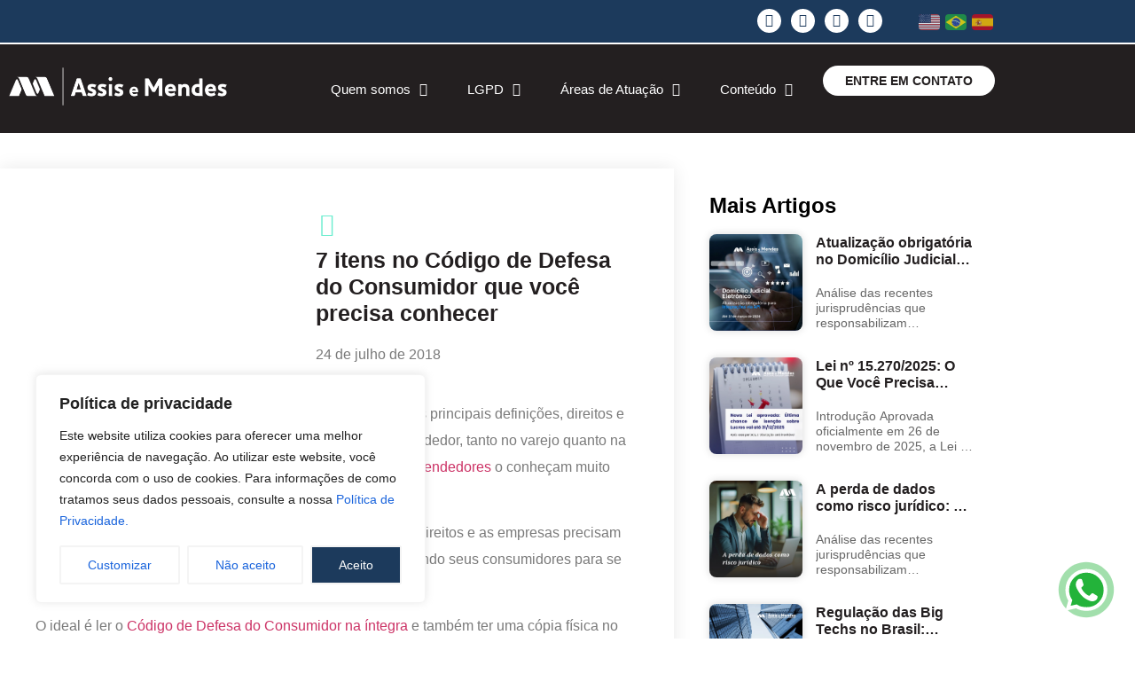

--- FILE ---
content_type: text/html; charset=UTF-8
request_url: http://assisemendes.com.br/7-itens-no-codigo-de-defesa-do-consumidor/
body_size: 32246
content:
<!doctype html>
<html lang="pt-BR">
<head>
	<meta charset="UTF-8">
	<meta name="viewport" content="width=device-width, initial-scale=1">
	<link rel="profile" href="https://gmpg.org/xfn/11">
	<meta name='robots' content='index, follow, max-image-preview:large, max-snippet:-1, max-video-preview:-1' />

	<!-- This site is optimized with the Yoast SEO plugin v26.6 - https://yoast.com/wordpress/plugins/seo/ -->
	<title>Código de Defesa do Consumidor: 7 itens que você precisa conhecer</title>
	<meta name="description" content="Confira quais são os principais itens do Código de Defesa do Consumidor (CDC) que empresas e empresários precisam conhecer." />
	<link rel="canonical" href="https://assisemendes.com.br/7-itens-no-codigo-de-defesa-do-consumidor/" />
	<meta property="og:locale" content="pt_BR" />
	<meta property="og:type" content="article" />
	<meta property="og:title" content="Código de Defesa do Consumidor: 7 itens que você precisa conhecer" />
	<meta property="og:description" content="Confira quais são os principais itens do Código de Defesa do Consumidor (CDC) que empresas e empresários precisam conhecer." />
	<meta property="og:url" content="https://assisemendes.com.br/7-itens-no-codigo-de-defesa-do-consumidor/" />
	<meta property="og:site_name" content="Assis e Mendes Advogados" />
	<meta property="article:published_time" content="2018-07-24T18:03:20+00:00" />
	<meta name="author" content="mendes-admin" />
	<meta name="twitter:card" content="summary_large_image" />
	<meta name="twitter:creator" content="@assisemendes" />
	<meta name="twitter:site" content="@assisemendes" />
	<meta name="twitter:label1" content="Escrito por" />
	<meta name="twitter:data1" content="mendes-admin" />
	<meta name="twitter:label2" content="Est. tempo de leitura" />
	<meta name="twitter:data2" content="4 minutos" />
	<script type="application/ld+json" class="yoast-schema-graph">{"@context":"https://schema.org","@graph":[{"@type":"Article","@id":"https://assisemendes.com.br/7-itens-no-codigo-de-defesa-do-consumidor/#article","isPartOf":{"@id":"https://assisemendes.com.br/7-itens-no-codigo-de-defesa-do-consumidor/"},"author":{"name":"mendes-admin","@id":"https://assisemendes.com.br/#/schema/person/6c3dc1dc21589f2440f5e151ce652339"},"headline":"7 itens no Código de Defesa do Consumidor que você precisa conhecer","datePublished":"2018-07-24T18:03:20+00:00","mainEntityOfPage":{"@id":"https://assisemendes.com.br/7-itens-no-codigo-de-defesa-do-consumidor/"},"wordCount":911,"commentCount":0,"publisher":{"@id":"https://assisemendes.com.br/#organization"},"image":{"@id":"https://assisemendes.com.br/7-itens-no-codigo-de-defesa-do-consumidor/#primaryimage"},"thumbnailUrl":"","keywords":["Código defesa do consumidor","consumidor","e-commerce","loja"],"articleSection":["Direito Empresarial"],"inLanguage":"pt-BR","potentialAction":[{"@type":"CommentAction","name":"Comment","target":["https://assisemendes.com.br/7-itens-no-codigo-de-defesa-do-consumidor/#respond"]}]},{"@type":"WebPage","@id":"https://assisemendes.com.br/7-itens-no-codigo-de-defesa-do-consumidor/","url":"https://assisemendes.com.br/7-itens-no-codigo-de-defesa-do-consumidor/","name":"Código de Defesa do Consumidor: 7 itens que você precisa conhecer","isPartOf":{"@id":"https://assisemendes.com.br/#website"},"primaryImageOfPage":{"@id":"https://assisemendes.com.br/7-itens-no-codigo-de-defesa-do-consumidor/#primaryimage"},"image":{"@id":"https://assisemendes.com.br/7-itens-no-codigo-de-defesa-do-consumidor/#primaryimage"},"thumbnailUrl":"","datePublished":"2018-07-24T18:03:20+00:00","description":"Confira quais são os principais itens do Código de Defesa do Consumidor (CDC) que empresas e empresários precisam conhecer.","breadcrumb":{"@id":"https://assisemendes.com.br/7-itens-no-codigo-de-defesa-do-consumidor/#breadcrumb"},"inLanguage":"pt-BR","potentialAction":[{"@type":"ReadAction","target":["https://assisemendes.com.br/7-itens-no-codigo-de-defesa-do-consumidor/"]}]},{"@type":"ImageObject","inLanguage":"pt-BR","@id":"https://assisemendes.com.br/7-itens-no-codigo-de-defesa-do-consumidor/#primaryimage","url":"","contentUrl":""},{"@type":"BreadcrumbList","@id":"https://assisemendes.com.br/7-itens-no-codigo-de-defesa-do-consumidor/#breadcrumb","itemListElement":[{"@type":"ListItem","position":1,"name":"Início","item":"https://assisemendes.com.br/"},{"@type":"ListItem","position":2,"name":"7 itens no Código de Defesa do Consumidor que você precisa conhecer"}]},{"@type":"WebSite","@id":"https://assisemendes.com.br/#website","url":"https://assisemendes.com.br/","name":"Assis e Mendes Advogados","description":"Direito Digital, Empresarial e Proteção de Dados","publisher":{"@id":"https://assisemendes.com.br/#organization"},"potentialAction":[{"@type":"SearchAction","target":{"@type":"EntryPoint","urlTemplate":"https://assisemendes.com.br/?s={search_term_string}"},"query-input":{"@type":"PropertyValueSpecification","valueRequired":true,"valueName":"search_term_string"}}],"inLanguage":"pt-BR"},{"@type":"Organization","@id":"https://assisemendes.com.br/#organization","name":"Assis e Mendes Advogados","url":"https://assisemendes.com.br/","logo":{"@type":"ImageObject","inLanguage":"pt-BR","@id":"https://assisemendes.com.br/#/schema/logo/image/","url":"http://assisemendes.com.br/wp-content/uploads/2023/01/Visao-de-Negocio-e1684787901647.png","contentUrl":"http://assisemendes.com.br/wp-content/uploads/2023/01/Visao-de-Negocio-e1684787901647.png","width":1071,"height":416,"caption":"Assis e Mendes Advogados"},"image":{"@id":"https://assisemendes.com.br/#/schema/logo/image/"},"sameAs":["https://x.com/assisemendes"]},{"@type":"Person","@id":"https://assisemendes.com.br/#/schema/person/6c3dc1dc21589f2440f5e151ce652339","name":"mendes-admin","image":{"@type":"ImageObject","inLanguage":"pt-BR","@id":"https://assisemendes.com.br/#/schema/person/image/","url":"https://secure.gravatar.com/avatar/c87267555c524a1aabb4d72ab4e2e0777a19217d1a01761fe26b2fa82b3922a8?s=96&d=mm&r=g","contentUrl":"https://secure.gravatar.com/avatar/c87267555c524a1aabb4d72ab4e2e0777a19217d1a01761fe26b2fa82b3922a8?s=96&d=mm&r=g","caption":"mendes-admin"},"url":"https://assisemendes.com.br/author/mendes-admin/"}]}</script>
	<!-- / Yoast SEO plugin. -->


<link rel='dns-prefetch' href='//www.googletagmanager.com' />
<link rel="alternate" type="application/rss+xml" title="Feed para Assis e Mendes Advogados &raquo;" href="https://assisemendes.com.br/feed/" />
<link rel="alternate" type="application/rss+xml" title="Feed de comentários para Assis e Mendes Advogados &raquo;" href="https://assisemendes.com.br/comments/feed/" />
<link rel="alternate" type="application/rss+xml" title="Feed de comentários para Assis e Mendes Advogados &raquo; 7 itens no Código de Defesa do Consumidor que você precisa conhecer" href="https://assisemendes.com.br/7-itens-no-codigo-de-defesa-do-consumidor/feed/" />
<link rel="alternate" title="oEmbed (JSON)" type="application/json+oembed" href="https://assisemendes.com.br/wp-json/oembed/1.0/embed?url=https%3A%2F%2Fassisemendes.com.br%2F7-itens-no-codigo-de-defesa-do-consumidor%2F" />
<link rel="alternate" title="oEmbed (XML)" type="text/xml+oembed" href="https://assisemendes.com.br/wp-json/oembed/1.0/embed?url=https%3A%2F%2Fassisemendes.com.br%2F7-itens-no-codigo-de-defesa-do-consumidor%2F&#038;format=xml" />
<style id='wp-img-auto-sizes-contain-inline-css'>
img:is([sizes=auto i],[sizes^="auto," i]){contain-intrinsic-size:3000px 1500px}
/*# sourceURL=wp-img-auto-sizes-contain-inline-css */
</style>
<link rel='stylesheet' id='formidable-css' href='http://assisemendes.com.br/wp-content/plugins/formidable/css/formidableforms.css?ver=152007' media='all' />
<link rel='stylesheet' id='wp-block-library-css' href='http://assisemendes.com.br/wp-includes/css/dist/block-library/style.min.css?ver=6.9' media='all' />
<style id='global-styles-inline-css'>
:root{--wp--preset--aspect-ratio--square: 1;--wp--preset--aspect-ratio--4-3: 4/3;--wp--preset--aspect-ratio--3-4: 3/4;--wp--preset--aspect-ratio--3-2: 3/2;--wp--preset--aspect-ratio--2-3: 2/3;--wp--preset--aspect-ratio--16-9: 16/9;--wp--preset--aspect-ratio--9-16: 9/16;--wp--preset--color--black: #000000;--wp--preset--color--cyan-bluish-gray: #abb8c3;--wp--preset--color--white: #ffffff;--wp--preset--color--pale-pink: #f78da7;--wp--preset--color--vivid-red: #cf2e2e;--wp--preset--color--luminous-vivid-orange: #ff6900;--wp--preset--color--luminous-vivid-amber: #fcb900;--wp--preset--color--light-green-cyan: #7bdcb5;--wp--preset--color--vivid-green-cyan: #00d084;--wp--preset--color--pale-cyan-blue: #8ed1fc;--wp--preset--color--vivid-cyan-blue: #0693e3;--wp--preset--color--vivid-purple: #9b51e0;--wp--preset--gradient--vivid-cyan-blue-to-vivid-purple: linear-gradient(135deg,rgb(6,147,227) 0%,rgb(155,81,224) 100%);--wp--preset--gradient--light-green-cyan-to-vivid-green-cyan: linear-gradient(135deg,rgb(122,220,180) 0%,rgb(0,208,130) 100%);--wp--preset--gradient--luminous-vivid-amber-to-luminous-vivid-orange: linear-gradient(135deg,rgb(252,185,0) 0%,rgb(255,105,0) 100%);--wp--preset--gradient--luminous-vivid-orange-to-vivid-red: linear-gradient(135deg,rgb(255,105,0) 0%,rgb(207,46,46) 100%);--wp--preset--gradient--very-light-gray-to-cyan-bluish-gray: linear-gradient(135deg,rgb(238,238,238) 0%,rgb(169,184,195) 100%);--wp--preset--gradient--cool-to-warm-spectrum: linear-gradient(135deg,rgb(74,234,220) 0%,rgb(151,120,209) 20%,rgb(207,42,186) 40%,rgb(238,44,130) 60%,rgb(251,105,98) 80%,rgb(254,248,76) 100%);--wp--preset--gradient--blush-light-purple: linear-gradient(135deg,rgb(255,206,236) 0%,rgb(152,150,240) 100%);--wp--preset--gradient--blush-bordeaux: linear-gradient(135deg,rgb(254,205,165) 0%,rgb(254,45,45) 50%,rgb(107,0,62) 100%);--wp--preset--gradient--luminous-dusk: linear-gradient(135deg,rgb(255,203,112) 0%,rgb(199,81,192) 50%,rgb(65,88,208) 100%);--wp--preset--gradient--pale-ocean: linear-gradient(135deg,rgb(255,245,203) 0%,rgb(182,227,212) 50%,rgb(51,167,181) 100%);--wp--preset--gradient--electric-grass: linear-gradient(135deg,rgb(202,248,128) 0%,rgb(113,206,126) 100%);--wp--preset--gradient--midnight: linear-gradient(135deg,rgb(2,3,129) 0%,rgb(40,116,252) 100%);--wp--preset--font-size--small: 13px;--wp--preset--font-size--medium: 20px;--wp--preset--font-size--large: 36px;--wp--preset--font-size--x-large: 42px;--wp--preset--spacing--20: 0.44rem;--wp--preset--spacing--30: 0.67rem;--wp--preset--spacing--40: 1rem;--wp--preset--spacing--50: 1.5rem;--wp--preset--spacing--60: 2.25rem;--wp--preset--spacing--70: 3.38rem;--wp--preset--spacing--80: 5.06rem;--wp--preset--shadow--natural: 6px 6px 9px rgba(0, 0, 0, 0.2);--wp--preset--shadow--deep: 12px 12px 50px rgba(0, 0, 0, 0.4);--wp--preset--shadow--sharp: 6px 6px 0px rgba(0, 0, 0, 0.2);--wp--preset--shadow--outlined: 6px 6px 0px -3px rgb(255, 255, 255), 6px 6px rgb(0, 0, 0);--wp--preset--shadow--crisp: 6px 6px 0px rgb(0, 0, 0);}:root { --wp--style--global--content-size: 800px;--wp--style--global--wide-size: 1200px; }:where(body) { margin: 0; }.wp-site-blocks > .alignleft { float: left; margin-right: 2em; }.wp-site-blocks > .alignright { float: right; margin-left: 2em; }.wp-site-blocks > .aligncenter { justify-content: center; margin-left: auto; margin-right: auto; }:where(.wp-site-blocks) > * { margin-block-start: 24px; margin-block-end: 0; }:where(.wp-site-blocks) > :first-child { margin-block-start: 0; }:where(.wp-site-blocks) > :last-child { margin-block-end: 0; }:root { --wp--style--block-gap: 24px; }:root :where(.is-layout-flow) > :first-child{margin-block-start: 0;}:root :where(.is-layout-flow) > :last-child{margin-block-end: 0;}:root :where(.is-layout-flow) > *{margin-block-start: 24px;margin-block-end: 0;}:root :where(.is-layout-constrained) > :first-child{margin-block-start: 0;}:root :where(.is-layout-constrained) > :last-child{margin-block-end: 0;}:root :where(.is-layout-constrained) > *{margin-block-start: 24px;margin-block-end: 0;}:root :where(.is-layout-flex){gap: 24px;}:root :where(.is-layout-grid){gap: 24px;}.is-layout-flow > .alignleft{float: left;margin-inline-start: 0;margin-inline-end: 2em;}.is-layout-flow > .alignright{float: right;margin-inline-start: 2em;margin-inline-end: 0;}.is-layout-flow > .aligncenter{margin-left: auto !important;margin-right: auto !important;}.is-layout-constrained > .alignleft{float: left;margin-inline-start: 0;margin-inline-end: 2em;}.is-layout-constrained > .alignright{float: right;margin-inline-start: 2em;margin-inline-end: 0;}.is-layout-constrained > .aligncenter{margin-left: auto !important;margin-right: auto !important;}.is-layout-constrained > :where(:not(.alignleft):not(.alignright):not(.alignfull)){max-width: var(--wp--style--global--content-size);margin-left: auto !important;margin-right: auto !important;}.is-layout-constrained > .alignwide{max-width: var(--wp--style--global--wide-size);}body .is-layout-flex{display: flex;}.is-layout-flex{flex-wrap: wrap;align-items: center;}.is-layout-flex > :is(*, div){margin: 0;}body .is-layout-grid{display: grid;}.is-layout-grid > :is(*, div){margin: 0;}body{padding-top: 0px;padding-right: 0px;padding-bottom: 0px;padding-left: 0px;}a:where(:not(.wp-element-button)){text-decoration: underline;}:root :where(.wp-element-button, .wp-block-button__link){background-color: #32373c;border-width: 0;color: #fff;font-family: inherit;font-size: inherit;font-style: inherit;font-weight: inherit;letter-spacing: inherit;line-height: inherit;padding-top: calc(0.667em + 2px);padding-right: calc(1.333em + 2px);padding-bottom: calc(0.667em + 2px);padding-left: calc(1.333em + 2px);text-decoration: none;text-transform: inherit;}.has-black-color{color: var(--wp--preset--color--black) !important;}.has-cyan-bluish-gray-color{color: var(--wp--preset--color--cyan-bluish-gray) !important;}.has-white-color{color: var(--wp--preset--color--white) !important;}.has-pale-pink-color{color: var(--wp--preset--color--pale-pink) !important;}.has-vivid-red-color{color: var(--wp--preset--color--vivid-red) !important;}.has-luminous-vivid-orange-color{color: var(--wp--preset--color--luminous-vivid-orange) !important;}.has-luminous-vivid-amber-color{color: var(--wp--preset--color--luminous-vivid-amber) !important;}.has-light-green-cyan-color{color: var(--wp--preset--color--light-green-cyan) !important;}.has-vivid-green-cyan-color{color: var(--wp--preset--color--vivid-green-cyan) !important;}.has-pale-cyan-blue-color{color: var(--wp--preset--color--pale-cyan-blue) !important;}.has-vivid-cyan-blue-color{color: var(--wp--preset--color--vivid-cyan-blue) !important;}.has-vivid-purple-color{color: var(--wp--preset--color--vivid-purple) !important;}.has-black-background-color{background-color: var(--wp--preset--color--black) !important;}.has-cyan-bluish-gray-background-color{background-color: var(--wp--preset--color--cyan-bluish-gray) !important;}.has-white-background-color{background-color: var(--wp--preset--color--white) !important;}.has-pale-pink-background-color{background-color: var(--wp--preset--color--pale-pink) !important;}.has-vivid-red-background-color{background-color: var(--wp--preset--color--vivid-red) !important;}.has-luminous-vivid-orange-background-color{background-color: var(--wp--preset--color--luminous-vivid-orange) !important;}.has-luminous-vivid-amber-background-color{background-color: var(--wp--preset--color--luminous-vivid-amber) !important;}.has-light-green-cyan-background-color{background-color: var(--wp--preset--color--light-green-cyan) !important;}.has-vivid-green-cyan-background-color{background-color: var(--wp--preset--color--vivid-green-cyan) !important;}.has-pale-cyan-blue-background-color{background-color: var(--wp--preset--color--pale-cyan-blue) !important;}.has-vivid-cyan-blue-background-color{background-color: var(--wp--preset--color--vivid-cyan-blue) !important;}.has-vivid-purple-background-color{background-color: var(--wp--preset--color--vivid-purple) !important;}.has-black-border-color{border-color: var(--wp--preset--color--black) !important;}.has-cyan-bluish-gray-border-color{border-color: var(--wp--preset--color--cyan-bluish-gray) !important;}.has-white-border-color{border-color: var(--wp--preset--color--white) !important;}.has-pale-pink-border-color{border-color: var(--wp--preset--color--pale-pink) !important;}.has-vivid-red-border-color{border-color: var(--wp--preset--color--vivid-red) !important;}.has-luminous-vivid-orange-border-color{border-color: var(--wp--preset--color--luminous-vivid-orange) !important;}.has-luminous-vivid-amber-border-color{border-color: var(--wp--preset--color--luminous-vivid-amber) !important;}.has-light-green-cyan-border-color{border-color: var(--wp--preset--color--light-green-cyan) !important;}.has-vivid-green-cyan-border-color{border-color: var(--wp--preset--color--vivid-green-cyan) !important;}.has-pale-cyan-blue-border-color{border-color: var(--wp--preset--color--pale-cyan-blue) !important;}.has-vivid-cyan-blue-border-color{border-color: var(--wp--preset--color--vivid-cyan-blue) !important;}.has-vivid-purple-border-color{border-color: var(--wp--preset--color--vivid-purple) !important;}.has-vivid-cyan-blue-to-vivid-purple-gradient-background{background: var(--wp--preset--gradient--vivid-cyan-blue-to-vivid-purple) !important;}.has-light-green-cyan-to-vivid-green-cyan-gradient-background{background: var(--wp--preset--gradient--light-green-cyan-to-vivid-green-cyan) !important;}.has-luminous-vivid-amber-to-luminous-vivid-orange-gradient-background{background: var(--wp--preset--gradient--luminous-vivid-amber-to-luminous-vivid-orange) !important;}.has-luminous-vivid-orange-to-vivid-red-gradient-background{background: var(--wp--preset--gradient--luminous-vivid-orange-to-vivid-red) !important;}.has-very-light-gray-to-cyan-bluish-gray-gradient-background{background: var(--wp--preset--gradient--very-light-gray-to-cyan-bluish-gray) !important;}.has-cool-to-warm-spectrum-gradient-background{background: var(--wp--preset--gradient--cool-to-warm-spectrum) !important;}.has-blush-light-purple-gradient-background{background: var(--wp--preset--gradient--blush-light-purple) !important;}.has-blush-bordeaux-gradient-background{background: var(--wp--preset--gradient--blush-bordeaux) !important;}.has-luminous-dusk-gradient-background{background: var(--wp--preset--gradient--luminous-dusk) !important;}.has-pale-ocean-gradient-background{background: var(--wp--preset--gradient--pale-ocean) !important;}.has-electric-grass-gradient-background{background: var(--wp--preset--gradient--electric-grass) !important;}.has-midnight-gradient-background{background: var(--wp--preset--gradient--midnight) !important;}.has-small-font-size{font-size: var(--wp--preset--font-size--small) !important;}.has-medium-font-size{font-size: var(--wp--preset--font-size--medium) !important;}.has-large-font-size{font-size: var(--wp--preset--font-size--large) !important;}.has-x-large-font-size{font-size: var(--wp--preset--font-size--x-large) !important;}
:root :where(.wp-block-pullquote){font-size: 1.5em;line-height: 1.6;}
/*# sourceURL=global-styles-inline-css */
</style>
<link rel='stylesheet' id='mc4wp-form-themes-css' href='http://assisemendes.com.br/wp-content/plugins/mailchimp-for-wp/assets/css/form-themes.css?ver=4.10.9' media='all' />
<link rel='stylesheet' id='hello-elementor-css' href='http://assisemendes.com.br/wp-content/themes/hello-elementor/assets/css/reset.css?ver=3.4.5' media='all' />
<link rel='stylesheet' id='hello-elementor-theme-style-css' href='http://assisemendes.com.br/wp-content/themes/hello-elementor/assets/css/theme.css?ver=3.4.5' media='all' />
<link rel='stylesheet' id='hello-elementor-header-footer-css' href='http://assisemendes.com.br/wp-content/themes/hello-elementor/assets/css/header-footer.css?ver=3.4.5' media='all' />
<link rel='stylesheet' id='elementor-frontend-css' href='http://assisemendes.com.br/wp-content/plugins/elementor/assets/css/frontend.min.css?ver=3.34.0' media='all' />
<style id='elementor-frontend-inline-css'>
.elementor-kit-6{--e-global-color-primary:#6EC1E4;--e-global-color-secondary:#54595F;--e-global-color-text:#7A7A7A;--e-global-color-accent:#61CE70;--e-global-color-568011f:#1C3A5C;--e-global-color-8006674:#6CEDCF;--e-global-color-e653ae6:#8579FA;--e-global-color-2e6b289:#231F20;--e-global-color-c935d23:#F1F1F1;--e-global-typography-primary-font-family:"Montserrat";--e-global-typography-primary-font-weight:600;--e-global-typography-secondary-font-family:"Montserrat";--e-global-typography-secondary-font-weight:400;--e-global-typography-text-font-family:"Montserrat";--e-global-typography-text-font-weight:400;--e-global-typography-accent-font-family:"Montserrat";--e-global-typography-accent-font-weight:500;color:var( --e-global-color-text );font-family:"Montserrat", Sans-serif;}.elementor-kit-6 e-page-transition{background-color:#FFBC7D;}.elementor-kit-6 a{font-family:"Montserrat", Sans-serif;}.elementor-kit-6 h1{color:var( --e-global-color-secondary );font-family:"Montserrat", Sans-serif;}.elementor-kit-6 h2{color:var( --e-global-color-568011f );font-family:"Montserrat", Sans-serif;font-size:30px;font-weight:600;}.elementor-section.elementor-section-boxed > .elementor-container{max-width:1140px;}.e-con{--container-max-width:1140px;}.elementor-widget:not(:last-child){margin-block-end:20px;}.elementor-element{--widgets-spacing:20px 20px;--widgets-spacing-row:20px;--widgets-spacing-column:20px;}{}h1.entry-title{display:var(--page-title-display);}@media(max-width:1024px){.elementor-section.elementor-section-boxed > .elementor-container{max-width:1024px;}.e-con{--container-max-width:1024px;}}@media(max-width:767px){.elementor-section.elementor-section-boxed > .elementor-container{max-width:767px;}.e-con{--container-max-width:767px;}}/* Start custom CSS *//*.page .elementor-heading-title, .single .elementor-heading-title {
   text-transform: lowercase !important;
}

.page .elementor-heading-title::first-letter, .single .elementor-heading-title::first-letter {
    text-transform: uppercase !important;
}
*/



body::-webkit-scrollbar {
    /* width */
    width: 5px;
}

body::-webkit-scrollbar-track {
    /* Track */
    box-shadow: inset 0 0 5px grey;
    border-radius: 8px;
}

body::-webkit-scrollbar-thumb {
    /* Handle */
    background: #6CEDCF;
}

body::-webkit-scrollbar-thumb:hover {
    /* Handle on hover */
    background: #6CEDCF;
}

body::-webkit-scrollbar-track-piece {
    /* not handle on */
    background: transparent;
}/* End custom CSS */
.elementor-11 .elementor-element.elementor-element-ca17d05:not(.elementor-motion-effects-element-type-background), .elementor-11 .elementor-element.elementor-element-ca17d05 > .elementor-motion-effects-container > .elementor-motion-effects-layer{background-color:var( --e-global-color-568011f );}.elementor-11 .elementor-element.elementor-element-ca17d05{transition:background 0.3s, border 0.3s, border-radius 0.3s, box-shadow 0.3s;margin-top:0px;margin-bottom:0px;padding:0% 0% 0% 0%;z-index:99;}.elementor-11 .elementor-element.elementor-element-ca17d05 > .elementor-background-overlay{transition:background 0.3s, border-radius 0.3s, opacity 0.3s;}.elementor-bc-flex-widget .elementor-11 .elementor-element.elementor-element-606ac555.elementor-column .elementor-widget-wrap{align-items:center;}.elementor-11 .elementor-element.elementor-element-606ac555.elementor-column.elementor-element[data-element_type="column"] > .elementor-widget-wrap.elementor-element-populated{align-content:center;align-items:center;}.elementor-11 .elementor-element.elementor-element-606ac555 > .elementor-element-populated{padding:0px 0px 0px 0px;}.elementor-bc-flex-widget .elementor-11 .elementor-element.elementor-element-d3ffca0.elementor-column .elementor-widget-wrap{align-items:center;}.elementor-11 .elementor-element.elementor-element-d3ffca0.elementor-column.elementor-element[data-element_type="column"] > .elementor-widget-wrap.elementor-element-populated{align-content:center;align-items:center;}.elementor-11 .elementor-element.elementor-element-d3ffca0.elementor-column > .elementor-widget-wrap{justify-content:flex-end;}.elementor-11 .elementor-element.elementor-element-d3ffca0 > .elementor-element-populated{padding:10px 10px 10px 10px;}.elementor-11 .elementor-element.elementor-element-95c6660{--grid-template-columns:repeat(0, auto);--icon-size:15px;--grid-column-gap:7px;--grid-row-gap:0px;}.elementor-11 .elementor-element.elementor-element-95c6660 .elementor-widget-container{text-align:right;}.elementor-11 .elementor-element.elementor-element-95c6660 .elementor-social-icon{background-color:#FFFFFF;--icon-padding:0.4em;}.elementor-11 .elementor-element.elementor-element-95c6660 .elementor-social-icon i{color:var( --e-global-color-568011f );}.elementor-11 .elementor-element.elementor-element-95c6660 .elementor-social-icon svg{fill:var( --e-global-color-568011f );}.elementor-11 .elementor-element.elementor-element-95c6660 .elementor-social-icon:hover i{color:var( --e-global-color-2e6b289 );}.elementor-11 .elementor-element.elementor-element-95c6660 .elementor-social-icon:hover svg{fill:var( --e-global-color-2e6b289 );}.elementor-bc-flex-widget .elementor-11 .elementor-element.elementor-element-058aa51.elementor-column .elementor-widget-wrap{align-items:center;}.elementor-11 .elementor-element.elementor-element-058aa51.elementor-column.elementor-element[data-element_type="column"] > .elementor-widget-wrap.elementor-element-populated{align-content:center;align-items:center;}.elementor-11 .elementor-element.elementor-element-058aa51.elementor-column > .elementor-widget-wrap{justify-content:flex-end;}.elementor-11 .elementor-element.elementor-element-058aa51 > .elementor-element-populated{padding:10px 10px 10px 10px;}.elementor-11 .elementor-element.elementor-element-3c7cc89{transition:background 0.3s, border 0.3s, border-radius 0.3s, box-shadow 0.3s;margin-top:0px;margin-bottom:-104px;padding:1em 0em 1em 0em;z-index:99999;}.elementor-11 .elementor-element.elementor-element-3c7cc89 > .elementor-background-overlay{transition:background 0.3s, border-radius 0.3s, opacity 0.3s;}.elementor-bc-flex-widget .elementor-11 .elementor-element.elementor-element-6048a00.elementor-column .elementor-widget-wrap{align-items:center;}.elementor-11 .elementor-element.elementor-element-6048a00.elementor-column.elementor-element[data-element_type="column"] > .elementor-widget-wrap.elementor-element-populated{align-content:center;align-items:center;}.elementor-11 .elementor-element.elementor-element-6048a00 > .elementor-widget-wrap > .elementor-widget:not(.elementor-widget__width-auto):not(.elementor-widget__width-initial):not(:last-child):not(.elementor-absolute){margin-block-end:: 0px;}.elementor-bc-flex-widget .elementor-11 .elementor-element.elementor-element-26b6b40.elementor-column .elementor-widget-wrap{align-items:center;}.elementor-11 .elementor-element.elementor-element-26b6b40.elementor-column.elementor-element[data-element_type="column"] > .elementor-widget-wrap.elementor-element-populated{align-content:center;align-items:center;}.elementor-widget-nav-menu .elementor-nav-menu .elementor-item{font-family:var( --e-global-typography-primary-font-family ), Sans-serif;font-weight:var( --e-global-typography-primary-font-weight );}.elementor-widget-nav-menu .elementor-nav-menu--main .elementor-item{color:var( --e-global-color-text );fill:var( --e-global-color-text );}.elementor-widget-nav-menu .elementor-nav-menu--main .elementor-item:hover,
					.elementor-widget-nav-menu .elementor-nav-menu--main .elementor-item.elementor-item-active,
					.elementor-widget-nav-menu .elementor-nav-menu--main .elementor-item.highlighted,
					.elementor-widget-nav-menu .elementor-nav-menu--main .elementor-item:focus{color:var( --e-global-color-accent );fill:var( --e-global-color-accent );}.elementor-widget-nav-menu .elementor-nav-menu--main:not(.e--pointer-framed) .elementor-item:before,
					.elementor-widget-nav-menu .elementor-nav-menu--main:not(.e--pointer-framed) .elementor-item:after{background-color:var( --e-global-color-accent );}.elementor-widget-nav-menu .e--pointer-framed .elementor-item:before,
					.elementor-widget-nav-menu .e--pointer-framed .elementor-item:after{border-color:var( --e-global-color-accent );}.elementor-widget-nav-menu{--e-nav-menu-divider-color:var( --e-global-color-text );}.elementor-widget-nav-menu .elementor-nav-menu--dropdown .elementor-item, .elementor-widget-nav-menu .elementor-nav-menu--dropdown  .elementor-sub-item{font-family:var( --e-global-typography-accent-font-family ), Sans-serif;font-weight:var( --e-global-typography-accent-font-weight );}.elementor-11 .elementor-element.elementor-element-6565da0 .elementor-menu-toggle{margin:0 auto;background-color:rgba(255, 255, 255, 0);}.elementor-11 .elementor-element.elementor-element-6565da0 .elementor-nav-menu .elementor-item{font-family:"Montserrat", Sans-serif;font-size:15px;font-weight:400;text-transform:none;}.elementor-11 .elementor-element.elementor-element-6565da0 .elementor-nav-menu--main .elementor-item{color:#FFFFFF;fill:#FFFFFF;padding-left:0px;padding-right:0px;padding-top:10px;padding-bottom:10px;}.elementor-11 .elementor-element.elementor-element-6565da0 .elementor-nav-menu--main .elementor-item:hover,
					.elementor-11 .elementor-element.elementor-element-6565da0 .elementor-nav-menu--main .elementor-item.elementor-item-active,
					.elementor-11 .elementor-element.elementor-element-6565da0 .elementor-nav-menu--main .elementor-item.highlighted,
					.elementor-11 .elementor-element.elementor-element-6565da0 .elementor-nav-menu--main .elementor-item:focus{color:var( --e-global-color-8006674 );fill:var( --e-global-color-8006674 );}.elementor-11 .elementor-element.elementor-element-6565da0 .elementor-nav-menu--main .elementor-item.elementor-item-active{color:var( --e-global-color-8006674 );}.elementor-11 .elementor-element.elementor-element-6565da0{--e-nav-menu-horizontal-menu-item-margin:calc( 45px / 2 );--nav-menu-icon-size:25px;}.elementor-11 .elementor-element.elementor-element-6565da0 .elementor-nav-menu--main:not(.elementor-nav-menu--layout-horizontal) .elementor-nav-menu > li:not(:last-child){margin-bottom:45px;}.elementor-11 .elementor-element.elementor-element-6565da0 .elementor-nav-menu--dropdown a, .elementor-11 .elementor-element.elementor-element-6565da0 .elementor-menu-toggle{color:var( --e-global-color-2e6b289 );fill:var( --e-global-color-2e6b289 );}.elementor-11 .elementor-element.elementor-element-6565da0 .elementor-nav-menu--dropdown{background-color:#FFFFFF;}.elementor-11 .elementor-element.elementor-element-6565da0 .elementor-nav-menu--dropdown a:hover,
					.elementor-11 .elementor-element.elementor-element-6565da0 .elementor-nav-menu--dropdown a:focus,
					.elementor-11 .elementor-element.elementor-element-6565da0 .elementor-nav-menu--dropdown a.elementor-item-active,
					.elementor-11 .elementor-element.elementor-element-6565da0 .elementor-nav-menu--dropdown a.highlighted,
					.elementor-11 .elementor-element.elementor-element-6565da0 .elementor-menu-toggle:hover,
					.elementor-11 .elementor-element.elementor-element-6565da0 .elementor-menu-toggle:focus{color:var( --e-global-color-2e6b289 );}.elementor-11 .elementor-element.elementor-element-6565da0 .elementor-nav-menu--dropdown a:hover,
					.elementor-11 .elementor-element.elementor-element-6565da0 .elementor-nav-menu--dropdown a:focus,
					.elementor-11 .elementor-element.elementor-element-6565da0 .elementor-nav-menu--dropdown a.elementor-item-active,
					.elementor-11 .elementor-element.elementor-element-6565da0 .elementor-nav-menu--dropdown a.highlighted{background-color:#F1F1F1;}.elementor-11 .elementor-element.elementor-element-6565da0 .elementor-nav-menu--dropdown a.elementor-item-active{background-color:#FFFFFF;}.elementor-11 .elementor-element.elementor-element-6565da0 .elementor-nav-menu--dropdown .elementor-item, .elementor-11 .elementor-element.elementor-element-6565da0 .elementor-nav-menu--dropdown  .elementor-sub-item{font-family:"Montserrat", Sans-serif;font-size:15px;font-weight:500;}.elementor-11 .elementor-element.elementor-element-6565da0 div.elementor-menu-toggle{color:var( --e-global-color-8006674 );}.elementor-11 .elementor-element.elementor-element-6565da0 div.elementor-menu-toggle svg{fill:var( --e-global-color-8006674 );}.elementor-11 .elementor-element.elementor-element-6565da0 div.elementor-menu-toggle:hover, .elementor-11 .elementor-element.elementor-element-6565da0 div.elementor-menu-toggle:focus{color:var( --e-global-color-8006674 );}.elementor-11 .elementor-element.elementor-element-6565da0 div.elementor-menu-toggle:hover svg, .elementor-11 .elementor-element.elementor-element-6565da0 div.elementor-menu-toggle:focus svg{fill:var( --e-global-color-8006674 );}.elementor-bc-flex-widget .elementor-11 .elementor-element.elementor-element-0df3484.elementor-column .elementor-widget-wrap{align-items:center;}.elementor-11 .elementor-element.elementor-element-0df3484.elementor-column.elementor-element[data-element_type="column"] > .elementor-widget-wrap.elementor-element-populated{align-content:center;align-items:center;}.elementor-11 .elementor-element.elementor-element-0df3484 > .elementor-widget-wrap > .elementor-widget:not(.elementor-widget__width-auto):not(.elementor-widget__width-initial):not(:last-child):not(.elementor-absolute){margin-block-end:: 0px;}.elementor-widget-button .elementor-button{background-color:var( --e-global-color-accent );font-family:var( --e-global-typography-accent-font-family ), Sans-serif;font-weight:var( --e-global-typography-accent-font-weight );}.elementor-11 .elementor-element.elementor-element-48b0183 .elementor-button{background-color:#FFFFFF;font-family:"Montserrat", Sans-serif;font-size:14px;font-weight:600;text-transform:uppercase;fill:var( --e-global-color-2e6b289 );color:var( --e-global-color-2e6b289 );border-radius:25px 25px 25px 25px;padding:10px 25px 10px 25px;}.elementor-11 .elementor-element.elementor-element-48b0183 .elementor-button:hover, .elementor-11 .elementor-element.elementor-element-48b0183 .elementor-button:focus{background-color:#FFFFFF;color:var( --e-global-color-568011f );}.elementor-11 .elementor-element.elementor-element-48b0183 .elementor-button:hover svg, .elementor-11 .elementor-element.elementor-element-48b0183 .elementor-button:focus svg{fill:var( --e-global-color-568011f );}.elementor-11 .elementor-element.elementor-element-7f6d2ed .elementor-button{background-color:#FFFFFF;font-family:"Montserrat", Sans-serif;font-size:14px;font-weight:600;text-transform:uppercase;fill:var( --e-global-color-2e6b289 );color:var( --e-global-color-2e6b289 );border-radius:25px 25px 25px 25px;padding:10px 25px 10px 25px;}.elementor-11 .elementor-element.elementor-element-7f6d2ed .elementor-button:hover, .elementor-11 .elementor-element.elementor-element-7f6d2ed .elementor-button:focus{background-color:#FFFFFF;color:var( --e-global-color-568011f );}.elementor-11 .elementor-element.elementor-element-7f6d2ed .elementor-button:hover svg, .elementor-11 .elementor-element.elementor-element-7f6d2ed .elementor-button:focus svg{fill:var( --e-global-color-568011f );}.elementor-theme-builder-content-area{height:400px;}.elementor-location-header:before, .elementor-location-footer:before{content:"";display:table;clear:both;}@media(max-width:1024px){.elementor-11 .elementor-element.elementor-element-ca17d05{margin-top:0px;margin-bottom:0px;padding:0% 4% 0% 4%;}.elementor-11 .elementor-element.elementor-element-606ac555.elementor-column > .elementor-widget-wrap{justify-content:space-between;}.elementor-11 .elementor-element.elementor-element-606ac555 > .elementor-element-populated{padding:0px 2px 0px 0px;}.elementor-11 .elementor-element.elementor-element-3c7cc89{margin-top:0px;margin-bottom:-121px;padding:0.5em 0.5em 0.5em 0.5em;}.elementor-11 .elementor-element.elementor-element-26b6b40.elementor-column > .elementor-widget-wrap{justify-content:flex-end;}.elementor-11 .elementor-element.elementor-element-6565da0{width:var( --container-widget-width, 40px );max-width:40px;--container-widget-width:40px;--container-widget-flex-grow:0;}.elementor-11 .elementor-element.elementor-element-6565da0 > .elementor-widget-container{margin:0px 0px 0px 0px;padding:0% 0% 0% 0%;}}@media(max-width:767px){.elementor-11 .elementor-element.elementor-element-ca17d05{margin-top:0px;margin-bottom:0px;padding:1em 1.5em 1em 1.5em;}.elementor-11 .elementor-element.elementor-element-606ac555 > .elementor-element-populated{padding:0% 0% 0% 2%;}.elementor-11 .elementor-element.elementor-element-d3ffca0{width:60%;}.elementor-11 .elementor-element.elementor-element-d3ffca0 > .elementor-element-populated{padding:0px 0px 0px 0px;}.elementor-11 .elementor-element.elementor-element-95c6660 .elementor-widget-container{text-align:left;}.elementor-11 .elementor-element.elementor-element-058aa51{width:40%;}.elementor-11 .elementor-element.elementor-element-058aa51 > .elementor-element-populated{padding:0px 0px 0px 0px;}.elementor-11 .elementor-element.elementor-element-3c7cc89{margin-top:0px;margin-bottom:-148px;padding:1em 0.5em 1em 0.5em;}.elementor-11 .elementor-element.elementor-element-6048a00{width:50%;}.elementor-11 .elementor-element.elementor-element-26b6b40{width:12%;}.elementor-11 .elementor-element.elementor-element-26b6b40 > .elementor-element-populated{margin:0px 0px 0px 0px;--e-column-margin-right:0px;--e-column-margin-left:0px;padding:0px 0px 0px 0px;}.elementor-11 .elementor-element.elementor-element-0df3484{width:38%;}.elementor-11 .elementor-element.elementor-element-0df3484 > .elementor-widget-wrap > .elementor-widget:not(.elementor-widget__width-auto):not(.elementor-widget__width-initial):not(:last-child):not(.elementor-absolute){margin-block-end:: 0px;}}@media(min-width:768px){.elementor-11 .elementor-element.elementor-element-606ac555{width:65.525%;}.elementor-11 .elementor-element.elementor-element-d3ffca0{width:22.648%;}.elementor-11 .elementor-element.elementor-element-058aa51{width:11.073%;}.elementor-11 .elementor-element.elementor-element-6048a00{width:23.331%;}.elementor-11 .elementor-element.elementor-element-26b6b40{width:55.983%;}.elementor-11 .elementor-element.elementor-element-0df3484{width:19.991%;}}@media(max-width:1024px) and (min-width:768px){.elementor-11 .elementor-element.elementor-element-606ac555{width:50%;}.elementor-11 .elementor-element.elementor-element-d3ffca0{width:30%;}.elementor-11 .elementor-element.elementor-element-058aa51{width:20%;}.elementor-11 .elementor-element.elementor-element-6048a00{width:38%;}.elementor-11 .elementor-element.elementor-element-26b6b40{width:31%;}.elementor-11 .elementor-element.elementor-element-0df3484{width:31%;}}/* Start custom CSS for shortcode, class: .elementor-element-a2c7e1a */.elementor-11 .elementor-element.elementor-element-a2c7e1a .elementor-shortcode > div {
    display: grid;
    grid-template-columns: 25px 25px 25px;
    gap: 5px;
    align-items: center;
    justify-content: end;
}

.elementor-11 .elementor-element.elementor-element-a2c7e1a img {
    border-radius: 4px;
}/* End custom CSS */
/* Start custom CSS for nav-menu, class: .elementor-element-6565da0 */.highlighted{
    pointer-events: none!important;
}/* End custom CSS */
.elementor-446 .elementor-element.elementor-element-655934f:not(.elementor-motion-effects-element-type-background), .elementor-446 .elementor-element.elementor-element-655934f > .elementor-motion-effects-container > .elementor-motion-effects-layer{background-color:var( --e-global-color-568011f );}.elementor-446 .elementor-element.elementor-element-655934f > .elementor-background-overlay{background-image:url("https://assisemendes.com.br/wp-content/webp-express/webp-images/uploads/2022/12/AssisMendes_Site-21.png.webp");background-position:center center;background-size:cover;opacity:0.21;transition:background 0.3s, border-radius 0.3s, opacity 0.3s;}.elementor-446 .elementor-element.elementor-element-655934f .elementor-background-overlay{filter:brightness( 51% ) contrast( 100% ) saturate( 0% ) blur( 0px ) hue-rotate( 0deg );}.elementor-446 .elementor-element.elementor-element-655934f{transition:background 0.3s, border 0.3s, border-radius 0.3s, box-shadow 0.3s;padding:50px 0px 50px 0px;}.elementor-446 .elementor-element.elementor-element-a1cfee1 > .elementor-element-populated{padding:25px 70px 25px 25px;}.elementor-widget-image .widget-image-caption{color:var( --e-global-color-text );font-family:var( --e-global-typography-text-font-family ), Sans-serif;font-weight:var( --e-global-typography-text-font-weight );}.elementor-446 .elementor-element.elementor-element-3ab4da3 > .elementor-widget-container{margin:0px 0px 0px 0px;}.elementor-446 .elementor-element.elementor-element-3ab4da3{text-align:start;}.elementor-widget-text-editor{font-family:var( --e-global-typography-text-font-family ), Sans-serif;font-weight:var( --e-global-typography-text-font-weight );color:var( --e-global-color-text );}.elementor-widget-text-editor.elementor-drop-cap-view-stacked .elementor-drop-cap{background-color:var( --e-global-color-primary );}.elementor-widget-text-editor.elementor-drop-cap-view-framed .elementor-drop-cap, .elementor-widget-text-editor.elementor-drop-cap-view-default .elementor-drop-cap{color:var( --e-global-color-primary );border-color:var( --e-global-color-primary );}.elementor-446 .elementor-element.elementor-element-7a0e6f5 > .elementor-widget-container{margin:-9px 0px 0px 0px;}.elementor-446 .elementor-element.elementor-element-7a0e6f5{font-family:"Montserrat", Sans-serif;font-size:15px;font-weight:400;color:#FFFFFF;}.elementor-widget-icon-list .elementor-icon-list-item:not(:last-child):after{border-color:var( --e-global-color-text );}.elementor-widget-icon-list .elementor-icon-list-icon i{color:var( --e-global-color-primary );}.elementor-widget-icon-list .elementor-icon-list-icon svg{fill:var( --e-global-color-primary );}.elementor-widget-icon-list .elementor-icon-list-item > .elementor-icon-list-text, .elementor-widget-icon-list .elementor-icon-list-item > a{font-family:var( --e-global-typography-text-font-family ), Sans-serif;font-weight:var( --e-global-typography-text-font-weight );}.elementor-widget-icon-list .elementor-icon-list-text{color:var( --e-global-color-secondary );}.elementor-446 .elementor-element.elementor-element-a7ce193 .elementor-icon-list-items:not(.elementor-inline-items) .elementor-icon-list-item:not(:last-child){padding-block-end:calc(5px/2);}.elementor-446 .elementor-element.elementor-element-a7ce193 .elementor-icon-list-items:not(.elementor-inline-items) .elementor-icon-list-item:not(:first-child){margin-block-start:calc(5px/2);}.elementor-446 .elementor-element.elementor-element-a7ce193 .elementor-icon-list-items.elementor-inline-items .elementor-icon-list-item{margin-inline:calc(5px/2);}.elementor-446 .elementor-element.elementor-element-a7ce193 .elementor-icon-list-items.elementor-inline-items{margin-inline:calc(-5px/2);}.elementor-446 .elementor-element.elementor-element-a7ce193 .elementor-icon-list-items.elementor-inline-items .elementor-icon-list-item:after{inset-inline-end:calc(-5px/2);}.elementor-446 .elementor-element.elementor-element-a7ce193 .elementor-icon-list-icon i{color:#FFFFFF;transition:color 0.3s;}.elementor-446 .elementor-element.elementor-element-a7ce193 .elementor-icon-list-icon svg{fill:#FFFFFF;transition:fill 0.3s;}.elementor-446 .elementor-element.elementor-element-a7ce193{--e-icon-list-icon-size:14px;--icon-vertical-offset:0px;}.elementor-446 .elementor-element.elementor-element-a7ce193 .elementor-icon-list-item > .elementor-icon-list-text, .elementor-446 .elementor-element.elementor-element-a7ce193 .elementor-icon-list-item > a{font-family:"Montserrat", Sans-serif;font-size:15px;font-weight:400;line-height:1.3em;}.elementor-446 .elementor-element.elementor-element-a7ce193 .elementor-icon-list-text{color:#F0F0F0;transition:color 0.3s;}.elementor-446 .elementor-element.elementor-element-3ead78d > .elementor-element-populated{padding:25px 25px 25px 25px;}.elementor-446 .elementor-element.elementor-element-54f3e21{margin-top:0em;margin-bottom:2em;}.elementor-446 .elementor-element.elementor-element-9f3755a > .elementor-widget-wrap > .elementor-widget:not(.elementor-widget__width-auto):not(.elementor-widget__width-initial):not(:last-child):not(.elementor-absolute){margin-block-end:: 5px;}.elementor-446 .elementor-element.elementor-element-9f3755a > .elementor-element-populated{padding:0% 13% 0% 0%;}.elementor-widget-heading .elementor-heading-title{font-family:var( --e-global-typography-primary-font-family ), Sans-serif;font-weight:var( --e-global-typography-primary-font-weight );color:var( --e-global-color-primary );}.elementor-446 .elementor-element.elementor-element-5a50073 .elementor-heading-title{font-family:"Montserrat", Sans-serif;font-size:16px;font-weight:600;color:#FFFFFF;}.elementor-widget-button .elementor-button{background-color:var( --e-global-color-accent );font-family:var( --e-global-typography-accent-font-family ), Sans-serif;font-weight:var( --e-global-typography-accent-font-weight );}.elementor-446 .elementor-element.elementor-element-6d39536 .elementor-button{background-color:var( --e-global-color-8006674 );fill:var( --e-global-color-2e6b289 );color:var( --e-global-color-2e6b289 );}.elementor-446 .elementor-element.elementor-element-85bff7e{text-align:start;font-family:"Montserrat", Sans-serif;font-size:13px;font-weight:400;color:#FFFFFF;}.elementor-446 .elementor-element.elementor-element-f5dbc8c .elementor-heading-title{font-family:"Montserrat", Sans-serif;font-size:16px;font-weight:600;text-transform:uppercase;color:#FFFFFF;}.elementor-446 .elementor-element.elementor-element-2e9e50e .elementor-icon-list-items:not(.elementor-inline-items) .elementor-icon-list-item:not(:last-child){padding-block-end:calc(5px/2);}.elementor-446 .elementor-element.elementor-element-2e9e50e .elementor-icon-list-items:not(.elementor-inline-items) .elementor-icon-list-item:not(:first-child){margin-block-start:calc(5px/2);}.elementor-446 .elementor-element.elementor-element-2e9e50e .elementor-icon-list-items.elementor-inline-items .elementor-icon-list-item{margin-inline:calc(5px/2);}.elementor-446 .elementor-element.elementor-element-2e9e50e .elementor-icon-list-items.elementor-inline-items{margin-inline:calc(-5px/2);}.elementor-446 .elementor-element.elementor-element-2e9e50e .elementor-icon-list-items.elementor-inline-items .elementor-icon-list-item:after{inset-inline-end:calc(-5px/2);}.elementor-446 .elementor-element.elementor-element-2e9e50e .elementor-icon-list-icon i{color:#FFFFFF;transition:color 0.3s;}.elementor-446 .elementor-element.elementor-element-2e9e50e .elementor-icon-list-icon svg{fill:#FFFFFF;transition:fill 0.3s;}.elementor-446 .elementor-element.elementor-element-2e9e50e{--e-icon-list-icon-size:14px;--icon-vertical-offset:0px;}.elementor-446 .elementor-element.elementor-element-2e9e50e .elementor-icon-list-item > .elementor-icon-list-text, .elementor-446 .elementor-element.elementor-element-2e9e50e .elementor-icon-list-item > a{font-family:"Montserrat", Sans-serif;font-size:15px;font-weight:400;line-height:1.3em;}.elementor-446 .elementor-element.elementor-element-2e9e50e .elementor-icon-list-text{color:#F0F0F0;transition:color 0.3s;}.elementor-446 .elementor-element.elementor-element-4fe917d > .elementor-element-populated{padding:25px 25px 25px 25px;}.elementor-446 .elementor-element.elementor-element-7e56729 .elementor-heading-title{font-family:"Montserrat", Sans-serif;font-size:16px;font-weight:600;text-transform:uppercase;color:#FFFFFF;}.elementor-446 .elementor-element.elementor-element-17462c3 .elementor-icon-list-items:not(.elementor-inline-items) .elementor-icon-list-item:not(:last-child){padding-block-end:calc(11px/2);}.elementor-446 .elementor-element.elementor-element-17462c3 .elementor-icon-list-items:not(.elementor-inline-items) .elementor-icon-list-item:not(:first-child){margin-block-start:calc(11px/2);}.elementor-446 .elementor-element.elementor-element-17462c3 .elementor-icon-list-items.elementor-inline-items .elementor-icon-list-item{margin-inline:calc(11px/2);}.elementor-446 .elementor-element.elementor-element-17462c3 .elementor-icon-list-items.elementor-inline-items{margin-inline:calc(-11px/2);}.elementor-446 .elementor-element.elementor-element-17462c3 .elementor-icon-list-items.elementor-inline-items .elementor-icon-list-item:after{inset-inline-end:calc(-11px/2);}.elementor-446 .elementor-element.elementor-element-17462c3 .elementor-icon-list-icon i{color:#FFFFFF;transition:color 0.3s;}.elementor-446 .elementor-element.elementor-element-17462c3 .elementor-icon-list-icon svg{fill:#FFFFFF;transition:fill 0.3s;}.elementor-446 .elementor-element.elementor-element-17462c3{--e-icon-list-icon-size:20px;--icon-vertical-offset:0px;}.elementor-446 .elementor-element.elementor-element-17462c3 .elementor-icon-list-item > .elementor-icon-list-text, .elementor-446 .elementor-element.elementor-element-17462c3 .elementor-icon-list-item > a{font-family:"Montserrat", Sans-serif;font-size:15px;font-weight:400;line-height:1.3em;}.elementor-446 .elementor-element.elementor-element-17462c3 .elementor-icon-list-text{color:#F0F0F0;transition:color 0.3s;}.elementor-446 .elementor-element.elementor-element-6aa4b70{--grid-template-columns:repeat(0, auto);--icon-size:19px;--grid-column-gap:11px;--grid-row-gap:0px;}.elementor-446 .elementor-element.elementor-element-6aa4b70 .elementor-widget-container{text-align:left;}.elementor-446 .elementor-element.elementor-element-6aa4b70 .elementor-social-icon{background-color:#FFFFFF;--icon-padding:0.4em;}.elementor-446 .elementor-element.elementor-element-6aa4b70 .elementor-social-icon i{color:var( --e-global-color-568011f );}.elementor-446 .elementor-element.elementor-element-6aa4b70 .elementor-social-icon svg{fill:var( --e-global-color-568011f );}.elementor-446 .elementor-element.elementor-element-4a3b3bc:not(.elementor-motion-effects-element-type-background), .elementor-446 .elementor-element.elementor-element-4a3b3bc > .elementor-motion-effects-container > .elementor-motion-effects-layer{background-color:#102133;}.elementor-446 .elementor-element.elementor-element-4a3b3bc{transition:background 0.3s, border 0.3s, border-radius 0.3s, box-shadow 0.3s;padding:10px 10px 10px 10px;}.elementor-446 .elementor-element.elementor-element-4a3b3bc > .elementor-background-overlay{transition:background 0.3s, border-radius 0.3s, opacity 0.3s;}.elementor-446 .elementor-element.elementor-element-6886f69{text-align:center;font-family:"Montserrat", Sans-serif;font-size:15px;font-weight:400;color:#FFFFFF;}.elementor-theme-builder-content-area{height:400px;}.elementor-location-header:before, .elementor-location-footer:before{content:"";display:table;clear:both;}@media(max-width:1024px){.elementor-446 .elementor-element.elementor-element-3ab4da3 img{max-width:45%;}.elementor-446 .elementor-element.elementor-element-9f3755a > .elementor-element-populated{padding:0% 0% 0% 0%;}.elementor-446 .elementor-element.elementor-element-85bff7e{text-align:start;}}@media(min-width:768px){.elementor-446 .elementor-element.elementor-element-a1cfee1{width:30%;}.elementor-446 .elementor-element.elementor-element-3ead78d{width:36.332%;}}@media(max-width:1024px) and (min-width:768px){.elementor-446 .elementor-element.elementor-element-a1cfee1{width:100%;}.elementor-446 .elementor-element.elementor-element-3ead78d{width:100%;}.elementor-446 .elementor-element.elementor-element-4fe917d{width:100%;}}@media(max-width:767px){.elementor-446 .elementor-element.elementor-element-655934f > .elementor-background-overlay{background-image:url("https://assisemendes.com.br/wp-content/webp-express/webp-images/uploads/2023/02/AssisMendes_Sitelines.png.webp");background-position:center left;}.elementor-446 .elementor-element.elementor-element-3ab4da3 img{max-width:96%;}}/* Start custom CSS for text-editor, class: .elementor-element-85bff7e */.elementor-446 .elementor-element.elementor-element-85bff7e p {
    margin: 0
}/* End custom CSS */
.elementor-10395 .elementor-element.elementor-element-68ecabe:not(.elementor-motion-effects-element-type-background), .elementor-10395 .elementor-element.elementor-element-68ecabe > .elementor-motion-effects-container > .elementor-motion-effects-layer{background-color:var( --e-global-color-2e6b289 );}.elementor-10395 .elementor-element.elementor-element-68ecabe > .elementor-container{min-height:20px;}.elementor-10395 .elementor-element.elementor-element-68ecabe .elementor-background-overlay{filter:brightness( 120% ) contrast( 127% ) saturate( 0% ) blur( 0px ) hue-rotate( 0deg );}.elementor-10395 .elementor-element.elementor-element-68ecabe{transition:background 0.3s, border 0.3s, border-radius 0.3s, box-shadow 0.3s;margin-top:0px;margin-bottom:0px;padding:80px 0px 0px 0px;}.elementor-10395 .elementor-element.elementor-element-68ecabe > .elementor-background-overlay{transition:background 0.3s, border-radius 0.3s, opacity 0.3s;}.elementor-bc-flex-widget .elementor-10395 .elementor-element.elementor-element-4d912abd.elementor-column .elementor-widget-wrap{align-items:center;}.elementor-10395 .elementor-element.elementor-element-4d912abd.elementor-column.elementor-element[data-element_type="column"] > .elementor-widget-wrap.elementor-element-populated{align-content:center;align-items:center;}.elementor-10395 .elementor-element.elementor-element-36308124{margin-top:40px;margin-bottom:40px;z-index:1;}.elementor-10395 .elementor-element.elementor-element-16696740:not(.elementor-motion-effects-element-type-background) > .elementor-widget-wrap, .elementor-10395 .elementor-element.elementor-element-16696740 > .elementor-widget-wrap > .elementor-motion-effects-container > .elementor-motion-effects-layer{background-color:#ffffff;}.elementor-10395 .elementor-element.elementor-element-16696740 > .elementor-element-populated{box-shadow:0px 0px 20px 0px rgba(0,0,0,0.09);transition:background 0.3s, border 0.3s, border-radius 0.3s, box-shadow 0.3s;padding:40px 40px 0px 40px;}.elementor-10395 .elementor-element.elementor-element-16696740 > .elementor-element-populated > .elementor-background-overlay{transition:background 0.3s, border-radius 0.3s, opacity 0.3s;}.elementor-10395 .elementor-element.elementor-element-342be9f .elementor-background-overlay{filter:brightness( 0% ) contrast( 100% ) saturate( 100% ) blur( 0px ) hue-rotate( 0deg );}.elementor-10395 .elementor-element.elementor-element-342be9f{margin-top:0px;margin-bottom:30px;}.elementor-10395 .elementor-element.elementor-element-fcb1100 > .elementor-element-populated{padding:0px 20px 0px 0px;}.elementor-widget-theme-post-featured-image .widget-image-caption{color:var( --e-global-color-text );font-family:var( --e-global-typography-text-font-family ), Sans-serif;font-weight:var( --e-global-typography-text-font-weight );}.elementor-10395 .elementor-element.elementor-element-1369bb36 > .elementor-widget-container{border-style:none;}.elementor-10395 .elementor-element.elementor-element-1369bb36 img{border-radius:10px 10px 10px 10px;}.elementor-bc-flex-widget .elementor-10395 .elementor-element.elementor-element-58c0575.elementor-column .elementor-widget-wrap{align-items:center;}.elementor-10395 .elementor-element.elementor-element-58c0575.elementor-column.elementor-element[data-element_type="column"] > .elementor-widget-wrap.elementor-element-populated{align-content:center;align-items:center;}.elementor-widget-icon.elementor-view-stacked .elementor-icon{background-color:var( --e-global-color-primary );}.elementor-widget-icon.elementor-view-framed .elementor-icon, .elementor-widget-icon.elementor-view-default .elementor-icon{color:var( --e-global-color-primary );border-color:var( --e-global-color-primary );}.elementor-widget-icon.elementor-view-framed .elementor-icon, .elementor-widget-icon.elementor-view-default .elementor-icon svg{fill:var( --e-global-color-primary );}.elementor-10395 .elementor-element.elementor-element-6a9eebe7 > .elementor-widget-container{margin:0px 0px -15px 0px;}.elementor-10395 .elementor-element.elementor-element-6a9eebe7 .elementor-icon-wrapper{text-align:start;}.elementor-10395 .elementor-element.elementor-element-6a9eebe7.elementor-view-stacked .elementor-icon{background-color:var( --e-global-color-8006674 );}.elementor-10395 .elementor-element.elementor-element-6a9eebe7.elementor-view-framed .elementor-icon, .elementor-10395 .elementor-element.elementor-element-6a9eebe7.elementor-view-default .elementor-icon{color:var( --e-global-color-8006674 );border-color:var( --e-global-color-8006674 );}.elementor-10395 .elementor-element.elementor-element-6a9eebe7.elementor-view-framed .elementor-icon, .elementor-10395 .elementor-element.elementor-element-6a9eebe7.elementor-view-default .elementor-icon svg{fill:var( --e-global-color-8006674 );}.elementor-10395 .elementor-element.elementor-element-6a9eebe7 .elementor-icon{font-size:26px;}.elementor-10395 .elementor-element.elementor-element-6a9eebe7 .elementor-icon svg{height:26px;}.elementor-widget-heading .elementor-heading-title{font-family:var( --e-global-typography-primary-font-family ), Sans-serif;font-weight:var( --e-global-typography-primary-font-weight );color:var( --e-global-color-primary );}.elementor-10395 .elementor-element.elementor-element-78649d0e{text-align:start;}.elementor-10395 .elementor-element.elementor-element-78649d0e .elementor-heading-title{font-family:"Montserrat", Sans-serif;font-size:25px;font-weight:600;text-transform:none;line-height:1.2em;color:var( --e-global-color-2e6b289 );}.elementor-widget-text-editor{font-family:var( --e-global-typography-text-font-family ), Sans-serif;font-weight:var( --e-global-typography-text-font-weight );color:var( --e-global-color-text );}.elementor-widget-text-editor.elementor-drop-cap-view-stacked .elementor-drop-cap{background-color:var( --e-global-color-primary );}.elementor-widget-text-editor.elementor-drop-cap-view-framed .elementor-drop-cap, .elementor-widget-text-editor.elementor-drop-cap-view-default .elementor-drop-cap{color:var( --e-global-color-primary );border-color:var( --e-global-color-primary );}.elementor-10395 .elementor-element.elementor-element-95d213f{font-family:"Montserrat", Sans-serif;font-size:16px;font-weight:400;color:var( --e-global-color-text );}.elementor-widget-theme-post-content{color:var( --e-global-color-text );font-family:var( --e-global-typography-text-font-family ), Sans-serif;font-weight:var( --e-global-typography-text-font-weight );}.elementor-10395 .elementor-element.elementor-element-1cafabf9{line-height:1.9em;}.elementor-10395 .elementor-element.elementor-element-ecfedf9{margin-top:30px;margin-bottom:80px;}.elementor-bc-flex-widget .elementor-10395 .elementor-element.elementor-element-1a9a6f81.elementor-column .elementor-widget-wrap{align-items:center;}.elementor-10395 .elementor-element.elementor-element-1a9a6f81.elementor-column.elementor-element[data-element_type="column"] > .elementor-widget-wrap.elementor-element-populated{align-content:center;align-items:center;}.elementor-10395 .elementor-element.elementor-element-18b304a2 .elementor-heading-title{font-family:"Rubik", Sans-serif;font-size:22px;font-weight:500;color:#0c0c0c;}.elementor-bc-flex-widget .elementor-10395 .elementor-element.elementor-element-2a444d3a.elementor-column .elementor-widget-wrap{align-items:center;}.elementor-10395 .elementor-element.elementor-element-2a444d3a.elementor-column.elementor-element[data-element_type="column"] > .elementor-widget-wrap.elementor-element-populated{align-content:center;align-items:center;}.elementor-10395 .elementor-element.elementor-element-2a444d3a > .elementor-element-populated{padding:0px 0px 0px 0px;}.elementor-10395 .elementor-element.elementor-element-6ed2a0b5{--alignment:right;--grid-side-margin:8px;--grid-column-gap:8px;--grid-row-gap:0px;--grid-bottom-margin:0px;}.elementor-10395 .elementor-element.elementor-element-6ed2a0b5 .elementor-share-btn{font-size:calc(1px * 10);}.elementor-10395 .elementor-element.elementor-element-6ed2a0b5 .elementor-share-btn__icon{--e-share-buttons-icon-size:1.6em;}.elementor-10395 .elementor-element.elementor-element-6ed2a0b5 .elementor-share-btn__title{font-family:"Rubik", Sans-serif;font-size:16px;font-weight:200;}.elementor-10395 .elementor-element.elementor-element-eaddecf > .elementor-element-populated{padding:0px 25px 25px 40px;}.elementor-10395 .elementor-element.elementor-element-62810e75 > .elementor-widget-container{margin:30px 0px 0px 0px;}.elementor-10395 .elementor-element.elementor-element-62810e75 .elementor-heading-title{font-family:"Montserrat", Sans-serif;color:#000000;}.elementor-widget-loop-grid .elementor-button{background-color:var( --e-global-color-accent );font-family:var( --e-global-typography-accent-font-family ), Sans-serif;font-weight:var( --e-global-typography-accent-font-weight );}.elementor-widget-loop-grid .elementor-pagination{font-family:var( --e-global-typography-secondary-font-family ), Sans-serif;font-weight:var( --e-global-typography-secondary-font-weight );}.elementor-widget-loop-grid .e-load-more-message{font-family:var( --e-global-typography-secondary-font-family ), Sans-serif;font-weight:var( --e-global-typography-secondary-font-weight );}.elementor-10395 .elementor-element.elementor-element-218b350d{--grid-columns:1;}.elementor-10395 .elementor-element.elementor-element-6728b36a:not(.elementor-motion-effects-element-type-background), .elementor-10395 .elementor-element.elementor-element-6728b36a > .elementor-motion-effects-container > .elementor-motion-effects-layer{background-color:var( --e-global-color-2e6b289 );}.elementor-10395 .elementor-element.elementor-element-6728b36a > .elementor-background-overlay{background-image:url("https://assisemendes.com.br/wp-content/webp-express/webp-images/uploads/2023/07/AssisMendes_Site-03-1.png.webp");background-position:center center;background-size:cover;opacity:0.5;transition:background 0.3s, border-radius 0.3s, opacity 0.3s;}.elementor-10395 .elementor-element.elementor-element-6728b36a, .elementor-10395 .elementor-element.elementor-element-6728b36a > .elementor-background-overlay{border-radius:20px 20px 20px 20px;}.elementor-10395 .elementor-element.elementor-element-6728b36a{transition:background 0.3s, border 0.3s, border-radius 0.3s, box-shadow 0.3s;margin-top:20px;margin-bottom:0px;padding:10px 10px 10px 10px;}.elementor-10395 .elementor-element.elementor-element-710897fd > .elementor-element-populated{padding:20px 20px 20px 20px;}.elementor-10395 .elementor-element.elementor-element-477edd8d{text-align:start;}.elementor-10395 .elementor-element.elementor-element-477edd8d .elementor-heading-title{font-family:"Montserrat", Sans-serif;font-size:25px;font-weight:600;color:#FFFFFF;}.elementor-10395 .elementor-element.elementor-element-39042818{font-family:"Montserrat", Sans-serif;font-size:14px;font-weight:400;color:#FFFFFF;}.elementor-widget-button .elementor-button{background-color:var( --e-global-color-accent );font-family:var( --e-global-typography-accent-font-family ), Sans-serif;font-weight:var( --e-global-typography-accent-font-weight );}.elementor-10395 .elementor-element.elementor-element-2792bd49 .elementor-button{background-color:var( --e-global-color-8006674 );font-family:"Montserrat", Sans-serif;font-weight:500;text-transform:uppercase;fill:var( --e-global-color-2e6b289 );color:var( --e-global-color-2e6b289 );border-radius:25px 25px 25px 25px;padding:15px 40px 15px 40px;}.elementor-10395 .elementor-element.elementor-element-2792bd49 > .elementor-widget-container{margin:0px 0px 0px 0px;}.elementor-10395 .elementor-element.elementor-element-2792bd49{z-index:9;}.elementor-10395 .elementor-element.elementor-element-14f0b11e:not(.elementor-motion-effects-element-type-background), .elementor-10395 .elementor-element.elementor-element-14f0b11e > .elementor-motion-effects-container > .elementor-motion-effects-layer{background-color:var( --e-global-color-568011f );}.elementor-10395 .elementor-element.elementor-element-14f0b11e > .elementor-background-overlay{background-image:url("https://assisemendes.com.br/wp-content/uploads/2023/07/62f26520e99441c6804b83aaf5423953.webp");background-position:center center;background-size:cover;opacity:0.76;mix-blend-mode:multiply;transition:background 0.3s, border-radius 0.3s, opacity 0.3s;}.elementor-10395 .elementor-element.elementor-element-14f0b11e{transition:background 0.3s, border 0.3s, border-radius 0.3s, box-shadow 0.3s;margin-top:-120px;margin-bottom:0px;padding:140px 0px 60px 0px;}.elementor-10395 .elementor-element.elementor-element-25766aad > .elementor-element-populated{margin:0% 33% 0% 0%;--e-column-margin-right:33%;--e-column-margin-left:0%;}.elementor-10395 .elementor-element.elementor-element-75ea5bc1 .elementor-heading-title{font-family:"Montserrat", Sans-serif;font-size:24px;line-height:1.3em;color:#ffffff;}.elementor-widget-form .elementor-field-group > label, .elementor-widget-form .elementor-field-subgroup label{color:var( --e-global-color-text );}.elementor-widget-form .elementor-field-group > label{font-family:var( --e-global-typography-text-font-family ), Sans-serif;font-weight:var( --e-global-typography-text-font-weight );}.elementor-widget-form .elementor-field-type-html{color:var( --e-global-color-text );font-family:var( --e-global-typography-text-font-family ), Sans-serif;font-weight:var( --e-global-typography-text-font-weight );}.elementor-widget-form .elementor-field-group .elementor-field{color:var( --e-global-color-text );}.elementor-widget-form .elementor-field-group .elementor-field, .elementor-widget-form .elementor-field-subgroup label{font-family:var( --e-global-typography-text-font-family ), Sans-serif;font-weight:var( --e-global-typography-text-font-weight );}.elementor-widget-form .elementor-button{font-family:var( --e-global-typography-accent-font-family ), Sans-serif;font-weight:var( --e-global-typography-accent-font-weight );}.elementor-widget-form .e-form__buttons__wrapper__button-next{background-color:var( --e-global-color-accent );}.elementor-widget-form .elementor-button[type="submit"]{background-color:var( --e-global-color-accent );}.elementor-widget-form .e-form__buttons__wrapper__button-previous{background-color:var( --e-global-color-accent );}.elementor-widget-form .elementor-message{font-family:var( --e-global-typography-text-font-family ), Sans-serif;font-weight:var( --e-global-typography-text-font-weight );}.elementor-widget-form .e-form__indicators__indicator, .elementor-widget-form .e-form__indicators__indicator__label{font-family:var( --e-global-typography-accent-font-family ), Sans-serif;font-weight:var( --e-global-typography-accent-font-weight );}.elementor-widget-form{--e-form-steps-indicator-inactive-primary-color:var( --e-global-color-text );--e-form-steps-indicator-active-primary-color:var( --e-global-color-accent );--e-form-steps-indicator-completed-primary-color:var( --e-global-color-accent );--e-form-steps-indicator-progress-color:var( --e-global-color-accent );--e-form-steps-indicator-progress-background-color:var( --e-global-color-text );--e-form-steps-indicator-progress-meter-color:var( --e-global-color-text );}.elementor-widget-form .e-form__indicators__indicator__progress__meter{font-family:var( --e-global-typography-accent-font-family ), Sans-serif;font-weight:var( --e-global-typography-accent-font-weight );}.elementor-10395 .elementor-element.elementor-element-7673f432 .elementor-field-group{padding-right:calc( 0px/2 );padding-left:calc( 0px/2 );margin-bottom:0px;}.elementor-10395 .elementor-element.elementor-element-7673f432 .elementor-form-fields-wrapper{margin-left:calc( -0px/2 );margin-right:calc( -0px/2 );margin-bottom:-0px;}.elementor-10395 .elementor-element.elementor-element-7673f432 .elementor-field-group.recaptcha_v3-bottomleft, .elementor-10395 .elementor-element.elementor-element-7673f432 .elementor-field-group.recaptcha_v3-bottomright{margin-bottom:0;}body.rtl .elementor-10395 .elementor-element.elementor-element-7673f432 .elementor-labels-inline .elementor-field-group > label{padding-left:0px;}body:not(.rtl) .elementor-10395 .elementor-element.elementor-element-7673f432 .elementor-labels-inline .elementor-field-group > label{padding-right:0px;}body .elementor-10395 .elementor-element.elementor-element-7673f432 .elementor-labels-above .elementor-field-group > label{padding-bottom:0px;}.elementor-10395 .elementor-element.elementor-element-7673f432 .elementor-field-type-html{padding-bottom:0px;}.elementor-10395 .elementor-element.elementor-element-7673f432 .elementor-field-group .elementor-field:not(.elementor-select-wrapper){background-color:#ffffff;border-width:0px 0px 0px 0px;border-radius:0px 0px 0px 0px;}.elementor-10395 .elementor-element.elementor-element-7673f432 .elementor-field-group .elementor-select-wrapper select{background-color:#ffffff;border-width:0px 0px 0px 0px;border-radius:0px 0px 0px 0px;}.elementor-10395 .elementor-element.elementor-element-7673f432 .elementor-button{font-family:"Merriweather", Sans-serif;border-radius:0px 0px 0px 0px;}.elementor-10395 .elementor-element.elementor-element-7673f432 .e-form__buttons__wrapper__button-next{background-color:var( --e-global-color-568011f );color:#FFFFFF;}.elementor-10395 .elementor-element.elementor-element-7673f432 .elementor-button[type="submit"]{background-color:var( --e-global-color-568011f );color:#FFFFFF;}.elementor-10395 .elementor-element.elementor-element-7673f432 .elementor-button[type="submit"] svg *{fill:#FFFFFF;}.elementor-10395 .elementor-element.elementor-element-7673f432 .e-form__buttons__wrapper__button-previous{color:#ffffff;}.elementor-10395 .elementor-element.elementor-element-7673f432 .e-form__buttons__wrapper__button-next:hover{color:#ffffff;}.elementor-10395 .elementor-element.elementor-element-7673f432 .elementor-button[type="submit"]:hover{color:#ffffff;}.elementor-10395 .elementor-element.elementor-element-7673f432 .elementor-button[type="submit"]:hover svg *{fill:#ffffff;}.elementor-10395 .elementor-element.elementor-element-7673f432 .e-form__buttons__wrapper__button-previous:hover{color:#ffffff;}.elementor-10395 .elementor-element.elementor-element-7673f432{--e-form-steps-indicators-spacing:20px;--e-form-steps-indicator-padding:30px;--e-form-steps-indicator-inactive-secondary-color:#ffffff;--e-form-steps-indicator-active-secondary-color:#ffffff;--e-form-steps-indicator-completed-secondary-color:#ffffff;--e-form-steps-divider-width:1px;--e-form-steps-divider-gap:10px;}.elementor-10395 .elementor-element.elementor-element-482222c3{font-family:"Montserrat", Sans-serif;font-size:13px;font-weight:400;color:#FFFFFF;}@media(min-width:768px){.elementor-10395 .elementor-element.elementor-element-fcb1100{width:45%;}.elementor-10395 .elementor-element.elementor-element-58c0575{width:54.999%;}.elementor-10395 .elementor-element.elementor-element-1a9a6f81{width:60.881%;}.elementor-10395 .elementor-element.elementor-element-2a444d3a{width:39.119%;}}@media(max-width:1024px){.elementor-10395 .elementor-element.elementor-element-36308124{margin-top:0px;margin-bottom:0px;}.elementor-10395 .elementor-element.elementor-element-16696740 > .elementor-element-populated{margin:0px 0px 0px 0px;--e-column-margin-right:0px;--e-column-margin-left:0px;} .elementor-10395 .elementor-element.elementor-element-6ed2a0b5{--grid-side-margin:7px;--grid-column-gap:7px;--grid-row-gap:25px;--grid-bottom-margin:25px;}.elementor-10395 .elementor-element.elementor-element-eaddecf > .elementor-element-populated{margin:0px 0px 140px 0px;--e-column-margin-right:0px;--e-column-margin-left:0px;padding:40px 40px 40px 40px;}.elementor-10395 .elementor-element.elementor-element-218b350d{--grid-columns:2;}.elementor-10395 .elementor-element.elementor-element-25766aad > .elementor-element-populated{margin:0px 0px 0px 0px;--e-column-margin-right:0px;--e-column-margin-left:0px;padding:0px 80px 0px 80px;}.elementor-10395 .elementor-element.elementor-element-75ea5bc1{text-align:center;}.elementor-10395 .elementor-element.elementor-element-482222c3{text-align:center;}}@media(max-width:767px){.elementor-10395 .elementor-element.elementor-element-68ecabe > .elementor-container{min-height:60px;}.elementor-10395 .elementor-element.elementor-element-36308124{padding:15px 15px 15px 15px;}.elementor-10395 .elementor-element.elementor-element-16696740 > .elementor-element-populated{padding:15px 15px 15px 15px;}.elementor-10395 .elementor-element.elementor-element-1369bb36{text-align:start;}.elementor-10395 .elementor-element.elementor-element-1369bb36 img{width:100%;}.elementor-10395 .elementor-element.elementor-element-78649d0e .elementor-heading-title{font-size:18px;line-height:23px;}.elementor-10395 .elementor-element.elementor-element-95d213f{font-size:15px;}.elementor-10395 .elementor-element.elementor-element-1cafabf9 > .elementor-widget-container{padding:0px 10px 0px 10px;}.elementor-10395 .elementor-element.elementor-element-1cafabf9{font-size:15px;}.elementor-10395 .elementor-element.elementor-element-18b304a2{text-align:center;}.elementor-10395 .elementor-element.elementor-element-2a444d3a{width:100%;}.elementor-10395 .elementor-element.elementor-element-2a444d3a > .elementor-element-populated{margin:20px 0px 0px 0px;--e-column-margin-right:0px;--e-column-margin-left:0px;}.elementor-10395 .elementor-element.elementor-element-6ed2a0b5{--alignment:center;--grid-side-margin:7px;--grid-column-gap:7px;--grid-row-gap:25px;--grid-bottom-margin:25px;} .elementor-10395 .elementor-element.elementor-element-6ed2a0b5{--grid-side-margin:7px;--grid-column-gap:7px;--grid-row-gap:25px;--grid-bottom-margin:25px;}.elementor-10395 .elementor-element.elementor-element-eaddecf > .elementor-element-populated{padding:50px 20px 0px 20px;}.elementor-10395 .elementor-element.elementor-element-218b350d{--grid-columns:1;}.elementor-10395 .elementor-element.elementor-element-710897fd > .elementor-element-populated{padding:20px 20px 20px 20px;}.elementor-10395 .elementor-element.elementor-element-477edd8d .elementor-heading-title{font-size:1.5rem;}.elementor-10395 .elementor-element.elementor-element-39042818{font-size:14px;}.elementor-10395 .elementor-element.elementor-element-14f0b11e{padding:60px 0px 60px 0px;}.elementor-10395 .elementor-element.elementor-element-25766aad > .elementor-element-populated{padding:40px 40px 40px 40px;}}@media(max-width:1024px) and (min-width:768px){.elementor-10395 .elementor-element.elementor-element-16696740{width:100%;}.elementor-10395 .elementor-element.elementor-element-1a9a6f81{width:15%;}.elementor-10395 .elementor-element.elementor-element-2a444d3a{width:85%;}.elementor-10395 .elementor-element.elementor-element-eaddecf{width:100%;}}/* Start custom CSS for heading, class: .elementor-element-78649d0e */.elementor-10395 .elementor-element.elementor-element-78649d0e h1 {
    text-transform: lowercase;
}

.elementor-10395 .elementor-element.elementor-element-78649d0e h1::first-letter {
  text-transform: uppercase;
}/* End custom CSS */
/*# sourceURL=elementor-frontend-inline-css */
</style>
<link rel='stylesheet' id='widget-social-icons-css' href='http://assisemendes.com.br/wp-content/plugins/elementor/assets/css/widget-social-icons.min.css?ver=3.34.0' media='all' />
<link rel='stylesheet' id='e-apple-webkit-css' href='http://assisemendes.com.br/wp-content/plugins/elementor/assets/css/conditionals/apple-webkit.min.css?ver=3.34.0' media='all' />
<link rel='stylesheet' id='widget-nav-menu-css' href='http://assisemendes.com.br/wp-content/plugins/elementor-pro/assets/css/widget-nav-menu.min.css?ver=3.33.1' media='all' />
<link rel='stylesheet' id='e-animation-grow-css' href='http://assisemendes.com.br/wp-content/plugins/elementor/assets/lib/animations/styles/e-animation-grow.min.css?ver=3.34.0' media='all' />
<link rel='stylesheet' id='widget-image-css' href='http://assisemendes.com.br/wp-content/plugins/elementor/assets/css/widget-image.min.css?ver=3.34.0' media='all' />
<link rel='stylesheet' id='widget-icon-list-css' href='http://assisemendes.com.br/wp-content/plugins/elementor/assets/css/widget-icon-list.min.css?ver=3.34.0' media='all' />
<link rel='stylesheet' id='widget-heading-css' href='http://assisemendes.com.br/wp-content/plugins/elementor/assets/css/widget-heading.min.css?ver=3.34.0' media='all' />
<link rel='stylesheet' id='e-animation-fadeIn-css' href='http://assisemendes.com.br/wp-content/plugins/elementor/assets/lib/animations/styles/fadeIn.min.css?ver=3.34.0' media='all' />
<link rel='stylesheet' id='widget-share-buttons-css' href='http://assisemendes.com.br/wp-content/plugins/elementor-pro/assets/css/widget-share-buttons.min.css?ver=3.33.1' media='all' />
<link rel='stylesheet' id='elementor-icons-shared-0-css' href='http://assisemendes.com.br/wp-content/plugins/elementor/assets/lib/font-awesome/css/fontawesome.min.css?ver=5.15.3' media='all' />
<link rel='stylesheet' id='elementor-icons-fa-solid-css' href='http://assisemendes.com.br/wp-content/plugins/elementor/assets/lib/font-awesome/css/solid.min.css?ver=5.15.3' media='all' />
<link rel='stylesheet' id='elementor-icons-fa-brands-css' href='http://assisemendes.com.br/wp-content/plugins/elementor/assets/lib/font-awesome/css/brands.min.css?ver=5.15.3' media='all' />
<link rel='stylesheet' id='widget-loop-common-css' href='http://assisemendes.com.br/wp-content/plugins/elementor-pro/assets/css/widget-loop-common.min.css?ver=3.33.1' media='all' />
<link rel='stylesheet' id='widget-loop-grid-css' href='http://assisemendes.com.br/wp-content/plugins/elementor-pro/assets/css/widget-loop-grid.min.css?ver=3.33.1' media='all' />
<link rel='stylesheet' id='widget-form-css' href='http://assisemendes.com.br/wp-content/plugins/elementor-pro/assets/css/widget-form.min.css?ver=3.33.1' media='all' />
<link rel='stylesheet' id='elementor-icons-css' href='http://assisemendes.com.br/wp-content/plugins/elementor/assets/lib/eicons/css/elementor-icons.min.css?ver=5.45.0' media='all' />
<link rel='stylesheet' id='hello-elementor-child-style-css' href='http://assisemendes.com.br/wp-content/themes/hello-theme-child-master/style.css?ver=1.0.0' media='all' />
<link rel='stylesheet' id='eael-general-css' href='http://assisemendes.com.br/wp-content/plugins/essential-addons-for-elementor-lite/assets/front-end/css/view/general.min.css?ver=6.5.5' media='all' />
<link rel='stylesheet' id='elementor-gf-local-montserrat-css' href='https://assisemendes.com.br/wp-content/uploads/elementor/google-fonts/css/montserrat.css?ver=1742505696' media='all' />
<link rel='stylesheet' id='elementor-gf-local-rubik-css' href='https://assisemendes.com.br/wp-content/uploads/elementor/google-fonts/css/rubik.css?ver=1742506114' media='all' />
<link rel='stylesheet' id='elementor-gf-local-merriweather-css' href='https://assisemendes.com.br/wp-content/uploads/elementor/google-fonts/css/merriweather.css?ver=1742506120' media='all' />
<link rel='stylesheet' id='elementor-icons-fa-regular-css' href='http://assisemendes.com.br/wp-content/plugins/elementor/assets/lib/font-awesome/css/regular.min.css?ver=5.15.3' media='all' />
<script id="cookie-law-info-js-extra">
var _ckyConfig = {"_ipData":[],"_assetsURL":"http://assisemendes.com.br/wp-content/plugins/cookie-law-info/lite/frontend/images/","_publicURL":"http://assisemendes.com.br","_expiry":"365","_categories":[{"name":"Necess\u00e1rio","slug":"necessary","isNecessary":true,"ccpaDoNotSell":true,"cookies":[],"active":true,"defaultConsent":{"gdpr":true,"ccpa":true}},{"name":"Funcional","slug":"functional","isNecessary":false,"ccpaDoNotSell":true,"cookies":[],"active":true,"defaultConsent":{"gdpr":false,"ccpa":false}},{"name":"An\u00e1lise","slug":"analytics","isNecessary":false,"ccpaDoNotSell":true,"cookies":[],"active":true,"defaultConsent":{"gdpr":false,"ccpa":false}},{"name":"Desempenho","slug":"performance","isNecessary":false,"ccpaDoNotSell":true,"cookies":[],"active":true,"defaultConsent":{"gdpr":false,"ccpa":false}},{"name":"An\u00fancio","slug":"advertisement","isNecessary":false,"ccpaDoNotSell":true,"cookies":[],"active":true,"defaultConsent":{"gdpr":false,"ccpa":false}}],"_activeLaw":"gdpr","_rootDomain":"","_block":"1","_showBanner":"1","_bannerConfig":{"settings":{"type":"box","preferenceCenterType":"popup","position":"bottom-left","applicableLaw":"gdpr"},"behaviours":{"reloadBannerOnAccept":false,"loadAnalyticsByDefault":false,"animations":{"onLoad":"animate","onHide":"sticky"}},"config":{"revisitConsent":{"status":false,"tag":"revisit-consent","position":"bottom-left","meta":{"url":"#"},"styles":{"background-color":"#0056a7"},"elements":{"title":{"type":"text","tag":"revisit-consent-title","status":true,"styles":{"color":"#0056a7"}}}},"preferenceCenter":{"toggle":{"status":true,"tag":"detail-category-toggle","type":"toggle","states":{"active":{"styles":{"background-color":"#1863DC"}},"inactive":{"styles":{"background-color":"#D0D5D2"}}}}},"categoryPreview":{"status":false,"toggle":{"status":true,"tag":"detail-category-preview-toggle","type":"toggle","states":{"active":{"styles":{"background-color":"#1863DC"}},"inactive":{"styles":{"background-color":"#D0D5D2"}}}}},"videoPlaceholder":{"status":true,"styles":{"background-color":"#000000","border-color":"#000000","color":"#ffffff"}},"readMore":{"status":false,"tag":"readmore-button","type":"link","meta":{"noFollow":true,"newTab":true},"styles":{"color":"#1863dc","background-color":"transparent","border-color":"transparent"}},"showMore":{"status":true,"tag":"show-desc-button","type":"button","styles":{"color":"#1863DC"}},"showLess":{"status":true,"tag":"hide-desc-button","type":"button","styles":{"color":"#1863DC"}},"alwaysActive":{"status":true,"tag":"always-active","styles":{"color":"#008000"}},"manualLinks":{"status":true,"tag":"manual-links","type":"link","styles":{"color":"#1863DC"}},"auditTable":{"status":true},"optOption":{"status":true,"toggle":{"status":true,"tag":"optout-option-toggle","type":"toggle","states":{"active":{"styles":{"background-color":"#1863dc"}},"inactive":{"styles":{"background-color":"#FFFFFF"}}}}}}},"_version":"3.3.9.1","_logConsent":"1","_tags":[{"tag":"accept-button","styles":{"color":"#FFFFFF","background-color":"#1C3A5C","border-color":"#F4F4F4"}},{"tag":"reject-button","styles":{"color":"#1863dc","background-color":"transparent","border-color":"#F4F4F4"}},{"tag":"settings-button","styles":{"color":"#1863dc","background-color":"transparent","border-color":"#F4F4F4"}},{"tag":"readmore-button","styles":{"color":"#1863dc","background-color":"transparent","border-color":"transparent"}},{"tag":"donotsell-button","styles":{"color":"#1863dc","background-color":"transparent","border-color":"transparent"}},{"tag":"show-desc-button","styles":{"color":"#1863DC"}},{"tag":"hide-desc-button","styles":{"color":"#1863DC"}},{"tag":"cky-always-active","styles":[]},{"tag":"cky-link","styles":[]},{"tag":"accept-button","styles":{"color":"#FFFFFF","background-color":"#1C3A5C","border-color":"#F4F4F4"}},{"tag":"revisit-consent","styles":{"background-color":"#0056a7"}}],"_shortCodes":[{"key":"cky_readmore","content":"\u003Ca href=\"#\" class=\"cky-policy\" aria-label=\"Cookie Policy\" target=\"_blank\" rel=\"noopener\" data-cky-tag=\"readmore-button\"\u003ECookie Policy\u003C/a\u003E","tag":"readmore-button","status":false,"attributes":{"rel":"nofollow","target":"_blank"}},{"key":"cky_show_desc","content":"\u003Cbutton class=\"cky-show-desc-btn\" data-cky-tag=\"show-desc-button\" aria-label=\"Show more\"\u003EShow more\u003C/button\u003E","tag":"show-desc-button","status":true,"attributes":[]},{"key":"cky_hide_desc","content":"\u003Cbutton class=\"cky-show-desc-btn\" data-cky-tag=\"hide-desc-button\" aria-label=\"Show less\"\u003EShow less\u003C/button\u003E","tag":"hide-desc-button","status":true,"attributes":[]},{"key":"cky_optout_show_desc","content":"[cky_optout_show_desc]","tag":"optout-show-desc-button","status":true,"attributes":[]},{"key":"cky_optout_hide_desc","content":"[cky_optout_hide_desc]","tag":"optout-hide-desc-button","status":true,"attributes":[]},{"key":"cky_category_toggle_label","content":"[cky_{{status}}_category_label] [cky_preference_{{category_slug}}_title]","tag":"","status":true,"attributes":[]},{"key":"cky_enable_category_label","content":"Enable","tag":"","status":true,"attributes":[]},{"key":"cky_disable_category_label","content":"Disable","tag":"","status":true,"attributes":[]},{"key":"cky_video_placeholder","content":"\u003Cdiv class=\"video-placeholder-normal\" data-cky-tag=\"video-placeholder\" id=\"[UNIQUEID]\"\u003E\u003Cp class=\"video-placeholder-text-normal\" data-cky-tag=\"placeholder-title\"\u003EPlease accept cookies to access this content\u003C/p\u003E\u003C/div\u003E","tag":"","status":true,"attributes":[]},{"key":"cky_enable_optout_label","content":"Enable","tag":"","status":true,"attributes":[]},{"key":"cky_disable_optout_label","content":"Disable","tag":"","status":true,"attributes":[]},{"key":"cky_optout_toggle_label","content":"[cky_{{status}}_optout_label] [cky_optout_option_title]","tag":"","status":true,"attributes":[]},{"key":"cky_optout_option_title","content":"Do Not Sell or Share My Personal Information","tag":"","status":true,"attributes":[]},{"key":"cky_optout_close_label","content":"Close","tag":"","status":true,"attributes":[]},{"key":"cky_preference_close_label","content":"Close","tag":"","status":true,"attributes":[]}],"_rtl":"","_language":"en","_providersToBlock":[]};
var _ckyStyles = {"css":".cky-overlay{background: #000000; opacity: 0.4; position: fixed; top: 0; left: 0; width: 100%; height: 100%; z-index: 99999999;}.cky-hide{display: none;}.cky-btn-revisit-wrapper{display: flex; align-items: center; justify-content: center; background: #0056a7; width: 45px; height: 45px; border-radius: 50%; position: fixed; z-index: 999999; cursor: pointer;}.cky-revisit-bottom-left{bottom: 15px; left: 15px;}.cky-revisit-bottom-right{bottom: 15px; right: 15px;}.cky-btn-revisit-wrapper .cky-btn-revisit{display: flex; align-items: center; justify-content: center; background: none; border: none; cursor: pointer; position: relative; margin: 0; padding: 0;}.cky-btn-revisit-wrapper .cky-btn-revisit img{max-width: fit-content; margin: 0; height: 30px; width: 30px;}.cky-revisit-bottom-left:hover::before{content: attr(data-tooltip); position: absolute; background: #4e4b66; color: #ffffff; left: calc(100% + 7px); font-size: 12px; line-height: 16px; width: max-content; padding: 4px 8px; border-radius: 4px;}.cky-revisit-bottom-left:hover::after{position: absolute; content: \"\"; border: 5px solid transparent; left: calc(100% + 2px); border-left-width: 0; border-right-color: #4e4b66;}.cky-revisit-bottom-right:hover::before{content: attr(data-tooltip); position: absolute; background: #4e4b66; color: #ffffff; right: calc(100% + 7px); font-size: 12px; line-height: 16px; width: max-content; padding: 4px 8px; border-radius: 4px;}.cky-revisit-bottom-right:hover::after{position: absolute; content: \"\"; border: 5px solid transparent; right: calc(100% + 2px); border-right-width: 0; border-left-color: #4e4b66;}.cky-revisit-hide{display: none;}.cky-consent-container{position: fixed; width: 440px; box-sizing: border-box; z-index: 9999999; border-radius: 6px;}.cky-consent-container .cky-consent-bar{background: #ffffff; border: 1px solid; padding: 20px 26px; box-shadow: 0 -1px 10px 0 #acabab4d; border-radius: 6px;}.cky-box-bottom-left{bottom: 40px; left: 40px;}.cky-box-bottom-right{bottom: 40px; right: 40px;}.cky-box-top-left{top: 40px; left: 40px;}.cky-box-top-right{top: 40px; right: 40px;}.cky-custom-brand-logo-wrapper .cky-custom-brand-logo{width: 100px; height: auto; margin: 0 0 12px 0;}.cky-notice .cky-title{color: #212121; font-weight: 700; font-size: 18px; line-height: 24px; margin: 0 0 12px 0;}.cky-notice-des *,.cky-preference-content-wrapper *,.cky-accordion-header-des *,.cky-gpc-wrapper .cky-gpc-desc *{font-size: 14px;}.cky-notice-des{color: #212121; font-size: 14px; line-height: 24px; font-weight: 400;}.cky-notice-des img{height: 25px; width: 25px;}.cky-consent-bar .cky-notice-des p,.cky-gpc-wrapper .cky-gpc-desc p,.cky-preference-body-wrapper .cky-preference-content-wrapper p,.cky-accordion-header-wrapper .cky-accordion-header-des p,.cky-cookie-des-table li div:last-child p{color: inherit; margin-top: 0; overflow-wrap: break-word;}.cky-notice-des P:last-child,.cky-preference-content-wrapper p:last-child,.cky-cookie-des-table li div:last-child p:last-child,.cky-gpc-wrapper .cky-gpc-desc p:last-child{margin-bottom: 0;}.cky-notice-des a.cky-policy,.cky-notice-des button.cky-policy{font-size: 14px; color: #1863dc; white-space: nowrap; cursor: pointer; background: transparent; border: 1px solid; text-decoration: underline;}.cky-notice-des button.cky-policy{padding: 0;}.cky-notice-des a.cky-policy:focus-visible,.cky-notice-des button.cky-policy:focus-visible,.cky-preference-content-wrapper .cky-show-desc-btn:focus-visible,.cky-accordion-header .cky-accordion-btn:focus-visible,.cky-preference-header .cky-btn-close:focus-visible,.cky-switch input[type=\"checkbox\"]:focus-visible,.cky-footer-wrapper a:focus-visible,.cky-btn:focus-visible{outline: 2px solid #1863dc; outline-offset: 2px;}.cky-btn:focus:not(:focus-visible),.cky-accordion-header .cky-accordion-btn:focus:not(:focus-visible),.cky-preference-content-wrapper .cky-show-desc-btn:focus:not(:focus-visible),.cky-btn-revisit-wrapper .cky-btn-revisit:focus:not(:focus-visible),.cky-preference-header .cky-btn-close:focus:not(:focus-visible),.cky-consent-bar .cky-banner-btn-close:focus:not(:focus-visible){outline: 0;}button.cky-show-desc-btn:not(:hover):not(:active){color: #1863dc; background: transparent;}button.cky-accordion-btn:not(:hover):not(:active),button.cky-banner-btn-close:not(:hover):not(:active),button.cky-btn-revisit:not(:hover):not(:active),button.cky-btn-close:not(:hover):not(:active){background: transparent;}.cky-consent-bar button:hover,.cky-modal.cky-modal-open button:hover,.cky-consent-bar button:focus,.cky-modal.cky-modal-open button:focus{text-decoration: none;}.cky-notice-btn-wrapper{display: flex; justify-content: flex-start; align-items: center; flex-wrap: wrap; margin-top: 16px;}.cky-notice-btn-wrapper .cky-btn{text-shadow: none; box-shadow: none;}.cky-btn{flex: auto; max-width: 100%; font-size: 14px; font-family: inherit; line-height: 24px; padding: 8px; font-weight: 500; margin: 0 8px 0 0; border-radius: 2px; cursor: pointer; text-align: center; text-transform: none; min-height: 0;}.cky-btn:hover{opacity: 0.8;}.cky-btn-customize{color: #1863dc; background: transparent; border: 2px solid #1863dc;}.cky-btn-reject{color: #1863dc; background: transparent; border: 2px solid #1863dc;}.cky-btn-accept{background: #1863dc; color: #ffffff; border: 2px solid #1863dc;}.cky-btn:last-child{margin-right: 0;}@media (max-width: 576px){.cky-box-bottom-left{bottom: 0; left: 0;}.cky-box-bottom-right{bottom: 0; right: 0;}.cky-box-top-left{top: 0; left: 0;}.cky-box-top-right{top: 0; right: 0;}}@media (max-width: 440px){.cky-box-bottom-left, .cky-box-bottom-right, .cky-box-top-left, .cky-box-top-right{width: 100%; max-width: 100%;}.cky-consent-container .cky-consent-bar{padding: 20px 0;}.cky-custom-brand-logo-wrapper, .cky-notice .cky-title, .cky-notice-des, .cky-notice-btn-wrapper{padding: 0 24px;}.cky-notice-des{max-height: 40vh; overflow-y: scroll;}.cky-notice-btn-wrapper{flex-direction: column; margin-top: 0;}.cky-btn{width: 100%; margin: 10px 0 0 0;}.cky-notice-btn-wrapper .cky-btn-customize{order: 2;}.cky-notice-btn-wrapper .cky-btn-reject{order: 3;}.cky-notice-btn-wrapper .cky-btn-accept{order: 1; margin-top: 16px;}}@media (max-width: 352px){.cky-notice .cky-title{font-size: 16px;}.cky-notice-des *{font-size: 12px;}.cky-notice-des, .cky-btn{font-size: 12px;}}.cky-modal.cky-modal-open{display: flex; visibility: visible; -webkit-transform: translate(-50%, -50%); -moz-transform: translate(-50%, -50%); -ms-transform: translate(-50%, -50%); -o-transform: translate(-50%, -50%); transform: translate(-50%, -50%); top: 50%; left: 50%; transition: all 1s ease;}.cky-modal{box-shadow: 0 32px 68px rgba(0, 0, 0, 0.3); margin: 0 auto; position: fixed; max-width: 100%; background: #ffffff; top: 50%; box-sizing: border-box; border-radius: 6px; z-index: 999999999; color: #212121; -webkit-transform: translate(-50%, 100%); -moz-transform: translate(-50%, 100%); -ms-transform: translate(-50%, 100%); -o-transform: translate(-50%, 100%); transform: translate(-50%, 100%); visibility: hidden; transition: all 0s ease;}.cky-preference-center{max-height: 79vh; overflow: hidden; width: 845px; overflow: hidden; flex: 1 1 0; display: flex; flex-direction: column; border-radius: 6px;}.cky-preference-header{display: flex; align-items: center; justify-content: space-between; padding: 22px 24px; border-bottom: 1px solid;}.cky-preference-header .cky-preference-title{font-size: 18px; font-weight: 700; line-height: 24px;}.cky-preference-header .cky-btn-close{margin: 0; cursor: pointer; vertical-align: middle; padding: 0; background: none; border: none; width: auto; height: auto; min-height: 0; line-height: 0; text-shadow: none; box-shadow: none;}.cky-preference-header .cky-btn-close img{margin: 0; height: 10px; width: 10px;}.cky-preference-body-wrapper{padding: 0 24px; flex: 1; overflow: auto; box-sizing: border-box;}.cky-preference-content-wrapper,.cky-gpc-wrapper .cky-gpc-desc{font-size: 14px; line-height: 24px; font-weight: 400; padding: 12px 0;}.cky-preference-content-wrapper{border-bottom: 1px solid;}.cky-preference-content-wrapper img{height: 25px; width: 25px;}.cky-preference-content-wrapper .cky-show-desc-btn{font-size: 14px; font-family: inherit; color: #1863dc; text-decoration: none; line-height: 24px; padding: 0; margin: 0; white-space: nowrap; cursor: pointer; background: transparent; border-color: transparent; text-transform: none; min-height: 0; text-shadow: none; box-shadow: none;}.cky-accordion-wrapper{margin-bottom: 10px;}.cky-accordion{border-bottom: 1px solid;}.cky-accordion:last-child{border-bottom: none;}.cky-accordion .cky-accordion-item{display: flex; margin-top: 10px;}.cky-accordion .cky-accordion-body{display: none;}.cky-accordion.cky-accordion-active .cky-accordion-body{display: block; padding: 0 22px; margin-bottom: 16px;}.cky-accordion-header-wrapper{cursor: pointer; width: 100%;}.cky-accordion-item .cky-accordion-header{display: flex; justify-content: space-between; align-items: center;}.cky-accordion-header .cky-accordion-btn{font-size: 16px; font-family: inherit; color: #212121; line-height: 24px; background: none; border: none; font-weight: 700; padding: 0; margin: 0; cursor: pointer; text-transform: none; min-height: 0; text-shadow: none; box-shadow: none;}.cky-accordion-header .cky-always-active{color: #008000; font-weight: 600; line-height: 24px; font-size: 14px;}.cky-accordion-header-des{font-size: 14px; line-height: 24px; margin: 10px 0 16px 0;}.cky-accordion-chevron{margin-right: 22px; position: relative; cursor: pointer;}.cky-accordion-chevron-hide{display: none;}.cky-accordion .cky-accordion-chevron i::before{content: \"\"; position: absolute; border-right: 1.4px solid; border-bottom: 1.4px solid; border-color: inherit; height: 6px; width: 6px; -webkit-transform: rotate(-45deg); -moz-transform: rotate(-45deg); -ms-transform: rotate(-45deg); -o-transform: rotate(-45deg); transform: rotate(-45deg); transition: all 0.2s ease-in-out; top: 8px;}.cky-accordion.cky-accordion-active .cky-accordion-chevron i::before{-webkit-transform: rotate(45deg); -moz-transform: rotate(45deg); -ms-transform: rotate(45deg); -o-transform: rotate(45deg); transform: rotate(45deg);}.cky-audit-table{background: #f4f4f4; border-radius: 6px;}.cky-audit-table .cky-empty-cookies-text{color: inherit; font-size: 12px; line-height: 24px; margin: 0; padding: 10px;}.cky-audit-table .cky-cookie-des-table{font-size: 12px; line-height: 24px; font-weight: normal; padding: 15px 10px; border-bottom: 1px solid; border-bottom-color: inherit; margin: 0;}.cky-audit-table .cky-cookie-des-table:last-child{border-bottom: none;}.cky-audit-table .cky-cookie-des-table li{list-style-type: none; display: flex; padding: 3px 0;}.cky-audit-table .cky-cookie-des-table li:first-child{padding-top: 0;}.cky-cookie-des-table li div:first-child{width: 100px; font-weight: 600; word-break: break-word; word-wrap: break-word;}.cky-cookie-des-table li div:last-child{flex: 1; word-break: break-word; word-wrap: break-word; margin-left: 8px;}.cky-footer-shadow{display: block; width: 100%; height: 40px; background: linear-gradient(180deg, rgba(255, 255, 255, 0) 0%, #ffffff 100%); position: absolute; bottom: calc(100% - 1px);}.cky-footer-wrapper{position: relative;}.cky-prefrence-btn-wrapper{display: flex; flex-wrap: wrap; align-items: center; justify-content: center; padding: 22px 24px; border-top: 1px solid;}.cky-prefrence-btn-wrapper .cky-btn{flex: auto; max-width: 100%; text-shadow: none; box-shadow: none;}.cky-btn-preferences{color: #1863dc; background: transparent; border: 2px solid #1863dc;}.cky-preference-header,.cky-preference-body-wrapper,.cky-preference-content-wrapper,.cky-accordion-wrapper,.cky-accordion,.cky-accordion-wrapper,.cky-footer-wrapper,.cky-prefrence-btn-wrapper{border-color: inherit;}@media (max-width: 845px){.cky-modal{max-width: calc(100% - 16px);}}@media (max-width: 576px){.cky-modal{max-width: 100%;}.cky-preference-center{max-height: 100vh;}.cky-prefrence-btn-wrapper{flex-direction: column;}.cky-accordion.cky-accordion-active .cky-accordion-body{padding-right: 0;}.cky-prefrence-btn-wrapper .cky-btn{width: 100%; margin: 10px 0 0 0;}.cky-prefrence-btn-wrapper .cky-btn-reject{order: 3;}.cky-prefrence-btn-wrapper .cky-btn-accept{order: 1; margin-top: 0;}.cky-prefrence-btn-wrapper .cky-btn-preferences{order: 2;}}@media (max-width: 425px){.cky-accordion-chevron{margin-right: 15px;}.cky-notice-btn-wrapper{margin-top: 0;}.cky-accordion.cky-accordion-active .cky-accordion-body{padding: 0 15px;}}@media (max-width: 352px){.cky-preference-header .cky-preference-title{font-size: 16px;}.cky-preference-header{padding: 16px 24px;}.cky-preference-content-wrapper *, .cky-accordion-header-des *{font-size: 12px;}.cky-preference-content-wrapper, .cky-preference-content-wrapper .cky-show-more, .cky-accordion-header .cky-always-active, .cky-accordion-header-des, .cky-preference-content-wrapper .cky-show-desc-btn, .cky-notice-des a.cky-policy{font-size: 12px;}.cky-accordion-header .cky-accordion-btn{font-size: 14px;}}.cky-switch{display: flex;}.cky-switch input[type=\"checkbox\"]{position: relative; width: 44px; height: 24px; margin: 0; background: #d0d5d2; -webkit-appearance: none; border-radius: 50px; cursor: pointer; outline: 0; border: none; top: 0;}.cky-switch input[type=\"checkbox\"]:checked{background: #1863dc;}.cky-switch input[type=\"checkbox\"]:before{position: absolute; content: \"\"; height: 20px; width: 20px; left: 2px; bottom: 2px; border-radius: 50%; background-color: white; -webkit-transition: 0.4s; transition: 0.4s; margin: 0;}.cky-switch input[type=\"checkbox\"]:after{display: none;}.cky-switch input[type=\"checkbox\"]:checked:before{-webkit-transform: translateX(20px); -ms-transform: translateX(20px); transform: translateX(20px);}@media (max-width: 425px){.cky-switch input[type=\"checkbox\"]{width: 38px; height: 21px;}.cky-switch input[type=\"checkbox\"]:before{height: 17px; width: 17px;}.cky-switch input[type=\"checkbox\"]:checked:before{-webkit-transform: translateX(17px); -ms-transform: translateX(17px); transform: translateX(17px);}}.cky-consent-bar .cky-banner-btn-close{position: absolute; right: 9px; top: 5px; background: none; border: none; cursor: pointer; padding: 0; margin: 0; min-height: 0; line-height: 0; height: auto; width: auto; text-shadow: none; box-shadow: none;}.cky-consent-bar .cky-banner-btn-close img{height: 9px; width: 9px; margin: 0;}.cky-notice-group{font-size: 14px; line-height: 24px; font-weight: 400; color: #212121;}.cky-notice-btn-wrapper .cky-btn-do-not-sell{font-size: 14px; line-height: 24px; padding: 6px 0; margin: 0; font-weight: 500; background: none; border-radius: 2px; border: none; cursor: pointer; text-align: left; color: #1863dc; background: transparent; border-color: transparent; box-shadow: none; text-shadow: none;}.cky-consent-bar .cky-banner-btn-close:focus-visible,.cky-notice-btn-wrapper .cky-btn-do-not-sell:focus-visible,.cky-opt-out-btn-wrapper .cky-btn:focus-visible,.cky-opt-out-checkbox-wrapper input[type=\"checkbox\"].cky-opt-out-checkbox:focus-visible{outline: 2px solid #1863dc; outline-offset: 2px;}@media (max-width: 440px){.cky-consent-container{width: 100%;}}@media (max-width: 352px){.cky-notice-des a.cky-policy, .cky-notice-btn-wrapper .cky-btn-do-not-sell{font-size: 12px;}}.cky-opt-out-wrapper{padding: 12px 0;}.cky-opt-out-wrapper .cky-opt-out-checkbox-wrapper{display: flex; align-items: center;}.cky-opt-out-checkbox-wrapper .cky-opt-out-checkbox-label{font-size: 16px; font-weight: 700; line-height: 24px; margin: 0 0 0 12px; cursor: pointer;}.cky-opt-out-checkbox-wrapper input[type=\"checkbox\"].cky-opt-out-checkbox{background-color: #ffffff; border: 1px solid black; width: 20px; height: 18.5px; margin: 0; -webkit-appearance: none; position: relative; display: flex; align-items: center; justify-content: center; border-radius: 2px; cursor: pointer;}.cky-opt-out-checkbox-wrapper input[type=\"checkbox\"].cky-opt-out-checkbox:checked{background-color: #1863dc; border: none;}.cky-opt-out-checkbox-wrapper input[type=\"checkbox\"].cky-opt-out-checkbox:checked::after{left: 6px; bottom: 4px; width: 7px; height: 13px; border: solid #ffffff; border-width: 0 3px 3px 0; border-radius: 2px; -webkit-transform: rotate(45deg); -ms-transform: rotate(45deg); transform: rotate(45deg); content: \"\"; position: absolute; box-sizing: border-box;}.cky-opt-out-checkbox-wrapper.cky-disabled .cky-opt-out-checkbox-label,.cky-opt-out-checkbox-wrapper.cky-disabled input[type=\"checkbox\"].cky-opt-out-checkbox{cursor: no-drop;}.cky-gpc-wrapper{margin: 0 0 0 32px;}.cky-footer-wrapper .cky-opt-out-btn-wrapper{display: flex; flex-wrap: wrap; align-items: center; justify-content: center; padding: 22px 24px;}.cky-opt-out-btn-wrapper .cky-btn{flex: auto; max-width: 100%; text-shadow: none; box-shadow: none;}.cky-opt-out-btn-wrapper .cky-btn-cancel{border: 1px solid #dedfe0; background: transparent; color: #858585;}.cky-opt-out-btn-wrapper .cky-btn-confirm{background: #1863dc; color: #ffffff; border: 1px solid #1863dc;}@media (max-width: 352px){.cky-opt-out-checkbox-wrapper .cky-opt-out-checkbox-label{font-size: 14px;}.cky-gpc-wrapper .cky-gpc-desc, .cky-gpc-wrapper .cky-gpc-desc *{font-size: 12px;}.cky-opt-out-checkbox-wrapper input[type=\"checkbox\"].cky-opt-out-checkbox{width: 16px; height: 16px;}.cky-opt-out-checkbox-wrapper input[type=\"checkbox\"].cky-opt-out-checkbox:checked::after{left: 5px; bottom: 4px; width: 3px; height: 9px;}.cky-gpc-wrapper{margin: 0 0 0 28px;}}.video-placeholder-youtube{background-size: 100% 100%; background-position: center; background-repeat: no-repeat; background-color: #b2b0b059; position: relative; display: flex; align-items: center; justify-content: center; max-width: 100%;}.video-placeholder-text-youtube{text-align: center; align-items: center; padding: 10px 16px; background-color: #000000cc; color: #ffffff; border: 1px solid; border-radius: 2px; cursor: pointer;}.video-placeholder-normal{background-image: url(\"/wp-content/plugins/cookie-law-info/lite/frontend/images/placeholder.svg\"); background-size: 80px; background-position: center; background-repeat: no-repeat; background-color: #b2b0b059; position: relative; display: flex; align-items: flex-end; justify-content: center; max-width: 100%;}.video-placeholder-text-normal{align-items: center; padding: 10px 16px; text-align: center; border: 1px solid; border-radius: 2px; cursor: pointer;}.cky-rtl{direction: rtl; text-align: right;}.cky-rtl .cky-banner-btn-close{left: 9px; right: auto;}.cky-rtl .cky-notice-btn-wrapper .cky-btn:last-child{margin-right: 8px;}.cky-rtl .cky-notice-btn-wrapper .cky-btn:first-child{margin-right: 0;}.cky-rtl .cky-notice-btn-wrapper{margin-left: 0; margin-right: 15px;}.cky-rtl .cky-prefrence-btn-wrapper .cky-btn{margin-right: 8px;}.cky-rtl .cky-prefrence-btn-wrapper .cky-btn:first-child{margin-right: 0;}.cky-rtl .cky-accordion .cky-accordion-chevron i::before{border: none; border-left: 1.4px solid; border-top: 1.4px solid; left: 12px;}.cky-rtl .cky-accordion.cky-accordion-active .cky-accordion-chevron i::before{-webkit-transform: rotate(-135deg); -moz-transform: rotate(-135deg); -ms-transform: rotate(-135deg); -o-transform: rotate(-135deg); transform: rotate(-135deg);}@media (max-width: 768px){.cky-rtl .cky-notice-btn-wrapper{margin-right: 0;}}@media (max-width: 576px){.cky-rtl .cky-notice-btn-wrapper .cky-btn:last-child{margin-right: 0;}.cky-rtl .cky-prefrence-btn-wrapper .cky-btn{margin-right: 0;}.cky-rtl .cky-accordion.cky-accordion-active .cky-accordion-body{padding: 0 22px 0 0;}}@media (max-width: 425px){.cky-rtl .cky-accordion.cky-accordion-active .cky-accordion-body{padding: 0 15px 0 0;}}.cky-rtl .cky-opt-out-btn-wrapper .cky-btn{margin-right: 12px;}.cky-rtl .cky-opt-out-btn-wrapper .cky-btn:first-child{margin-right: 0;}.cky-rtl .cky-opt-out-checkbox-wrapper .cky-opt-out-checkbox-label{margin: 0 12px 0 0;}"};
//# sourceURL=cookie-law-info-js-extra
</script>
<script src="http://assisemendes.com.br/wp-content/plugins/cookie-law-info/lite/frontend/js/script.min.js?ver=3.3.9.1" id="cookie-law-info-js"></script>
<script src="http://assisemendes.com.br/wp-includes/js/jquery/jquery.min.js?ver=3.7.1" id="jquery-core-js"></script>
<script src="http://assisemendes.com.br/wp-includes/js/jquery/jquery-migrate.min.js?ver=3.4.1" id="jquery-migrate-js"></script>
<link rel="https://api.w.org/" href="https://assisemendes.com.br/wp-json/" /><link rel="alternate" title="JSON" type="application/json" href="https://assisemendes.com.br/wp-json/wp/v2/posts/6135" /><link rel="EditURI" type="application/rsd+xml" title="RSD" href="https://assisemendes.com.br/xmlrpc.php?rsd" />
<meta name="generator" content="WordPress 6.9" />
<link rel='shortlink' href='https://assisemendes.com.br/?p=6135' />
<style id="cky-style-inline">[data-cky-tag]{visibility:hidden;}</style><meta name="generator" content="Site Kit by Google 1.168.0" /><meta name="generator" content="Elementor 3.34.0; features: additional_custom_breakpoints; settings: css_print_method-internal, google_font-enabled, font_display-swap">
<div id="whatsapp-float-left">
  <a href="https://wa.me/551131419009" target="_blank">
    <script src="https://unpkg.com/@lottiefiles/lottie-player@latest/dist/lottie-player.js"></script>
    <lottie-player src="https://lottie.host/f7696634-f9b5-45b5-9d8a-0a8b629aad19/muXFnK45Kg.json" background="transparent" speed="1" style="width: 80px; height: 80px;" loop autoplay mode="normal"></lottie-player>
  </a>
</div>
<style>
#whatsapp-float-left {
  position: fixed;
  right: 15px; /* Alterado de right para left */
  bottom: 15px;
  z-index: 99;
}
</style>


<!-- Google tag (gtag.js) -->
<script async src="https://www.googletagmanager.com/gtag/js?id=G-NMGT77V5JT"></script>
<script>
  window.dataLayer = window.dataLayer || [];
  function gtag(){dataLayer.push(arguments);}
  gtag('js', new Date());

  gtag('config', 'G-NMGT77V5JT');
</script>
			<style>
				.e-con.e-parent:nth-of-type(n+4):not(.e-lazyloaded):not(.e-no-lazyload),
				.e-con.e-parent:nth-of-type(n+4):not(.e-lazyloaded):not(.e-no-lazyload) * {
					background-image: none !important;
				}
				@media screen and (max-height: 1024px) {
					.e-con.e-parent:nth-of-type(n+3):not(.e-lazyloaded):not(.e-no-lazyload),
					.e-con.e-parent:nth-of-type(n+3):not(.e-lazyloaded):not(.e-no-lazyload) * {
						background-image: none !important;
					}
				}
				@media screen and (max-height: 640px) {
					.e-con.e-parent:nth-of-type(n+2):not(.e-lazyloaded):not(.e-no-lazyload),
					.e-con.e-parent:nth-of-type(n+2):not(.e-lazyloaded):not(.e-no-lazyload) * {
						background-image: none !important;
					}
				}
			</style>
			<link rel="icon" href="https://assisemendes.com.br/wp-content/uploads/2023/08/icone-assis-e-mendes-150x150.png" sizes="32x32" />
<link rel="icon" href="https://assisemendes.com.br/wp-content/uploads/2023/08/icone-assis-e-mendes-300x300.png" sizes="192x192" />
<link rel="apple-touch-icon" href="https://assisemendes.com.br/wp-content/uploads/2023/08/icone-assis-e-mendes-300x300.png" />
<meta name="msapplication-TileImage" content="https://assisemendes.com.br/wp-content/uploads/2023/08/icone-assis-e-mendes-300x300.png" />
</head>
<body class="wp-singular post-template-default single single-post postid-6135 single-format-standard wp-custom-logo wp-embed-responsive wp-theme-hello-elementor wp-child-theme-hello-theme-child-master hello-elementor-default elementor-default elementor-kit-6 elementor-page-10395">


<a class="skip-link screen-reader-text" href="#content">Ir para o conteúdo</a>

		<header data-elementor-type="header" data-elementor-id="11" class="elementor elementor-11 elementor-location-header" data-elementor-post-type="elementor_library">
					<div class="elementor-section elementor-top-section elementor-element elementor-element-ca17d05 elementor-section-height-min-height elementor-section-boxed elementor-section-height-default elementor-section-items-middle" data-id="ca17d05" data-element_type="section" data-settings="{&quot;background_background&quot;:&quot;classic&quot;}">
						<div class="elementor-container elementor-column-gap-default">
					<div class="elementor-column elementor-col-33 elementor-top-column elementor-element elementor-element-606ac555 elementor-hidden-mobile" data-id="606ac555" data-element_type="column">
			<div class="elementor-widget-wrap">
							</div>
		</div>
				<div class="elementor-column elementor-col-33 elementor-top-column elementor-element elementor-element-d3ffca0" data-id="d3ffca0" data-element_type="column">
			<div class="elementor-widget-wrap elementor-element-populated">
						<div class="elementor-element elementor-element-95c6660 elementor-shape-circle e-grid-align-right e-grid-align-mobile-left elementor-grid-0 elementor-widget elementor-widget-social-icons" data-id="95c6660" data-element_type="widget" data-widget_type="social-icons.default">
				<div class="elementor-widget-container">
							<div class="elementor-social-icons-wrapper elementor-grid" role="list">
							<span class="elementor-grid-item" role="listitem">
					<a class="elementor-icon elementor-social-icon elementor-social-icon-linkedin elementor-repeater-item-01265f6" href="https://www.linkedin.com/company/assis-e-mendes-sociedade-de-advogados/" target="_blank">
						<span class="elementor-screen-only">Linkedin</span>
						<i aria-hidden="true" class="fab fa-linkedin"></i>					</a>
				</span>
							<span class="elementor-grid-item" role="listitem">
					<a class="elementor-icon elementor-social-icon elementor-social-icon-instagram elementor-repeater-item-c97bc5f" href="https://www.instagram.com/assisemendes.adv/" target="_blank">
						<span class="elementor-screen-only">Instagram</span>
						<i aria-hidden="true" class="fab fa-instagram"></i>					</a>
				</span>
							<span class="elementor-grid-item" role="listitem">
					<a class="elementor-icon elementor-social-icon elementor-social-icon-youtube elementor-repeater-item-a06c834" href="https://www.youtube.com/@assisemendesdireitodigital" target="_blank">
						<span class="elementor-screen-only">Youtube</span>
						<i aria-hidden="true" class="fab fa-youtube"></i>					</a>
				</span>
							<span class="elementor-grid-item" role="listitem">
					<a class="elementor-icon elementor-social-icon elementor-social-icon-twitter elementor-repeater-item-7aad70b" href="https://twitter.com/assisemendes" target="_blank">
						<span class="elementor-screen-only">Twitter</span>
						<i aria-hidden="true" class="fab fa-twitter"></i>					</a>
				</span>
					</div>
						</div>
				</div>
					</div>
		</div>
				<div class="elementor-column elementor-col-33 elementor-top-column elementor-element elementor-element-058aa51" data-id="058aa51" data-element_type="column">
			<div class="elementor-widget-wrap elementor-element-populated">
						<div class="elementor-element elementor-element-a2c7e1a elementor-widget elementor-widget-shortcode" data-id="a2c7e1a" data-element_type="widget" data-widget_type="shortcode.default">
				<div class="elementor-widget-container">
							<div class="elementor-shortcode"><div class="gtranslate_wrapper" id="gt-wrapper-64273071"></div></div>
						</div>
				</div>
					</div>
		</div>
					</div>
		</div>
				<section class="elementor-section elementor-top-section elementor-element elementor-element-3c7cc89 elementor-section-boxed elementor-section-height-default elementor-section-height-default" data-id="3c7cc89" data-element_type="section" data-settings="{&quot;background_background&quot;:&quot;classic&quot;}">
						<div class="elementor-container elementor-column-gap-default">
					<div class="elementor-column elementor-col-33 elementor-top-column elementor-element elementor-element-6048a00" data-id="6048a00" data-element_type="column">
			<div class="elementor-widget-wrap elementor-element-populated">
						<div class="elementor-element elementor-element-89edd0a elementor-widget elementor-widget-shortcode" data-id="89edd0a" data-element_type="widget" data-widget_type="shortcode.default">
				<div class="elementor-widget-container">
						<a href="/"><img class="site_logo" src="/wp-content/uploads/2023/02/novalogofinal.png"></a>
		<div class="elementor-shortcode"></div>
						</div>
				</div>
					</div>
		</div>
				<div class="elementor-column elementor-col-33 elementor-top-column elementor-element elementor-element-26b6b40" data-id="26b6b40" data-element_type="column">
			<div class="elementor-widget-wrap elementor-element-populated">
						<div class="elementor-element elementor-element-6565da0 elementor-nav-menu__align-end elementor-nav-menu--stretch elementor-nav-menu__text-align-center elementor-widget-tablet__width-initial elementor-nav-menu--dropdown-tablet elementor-nav-menu--toggle elementor-nav-menu--burger elementor-widget elementor-widget-nav-menu" data-id="6565da0" data-element_type="widget" data-settings="{&quot;full_width&quot;:&quot;stretch&quot;,&quot;layout&quot;:&quot;horizontal&quot;,&quot;submenu_icon&quot;:{&quot;value&quot;:&quot;&lt;i class=\&quot;fas fa-caret-down\&quot; aria-hidden=\&quot;true\&quot;&gt;&lt;\/i&gt;&quot;,&quot;library&quot;:&quot;fa-solid&quot;},&quot;toggle&quot;:&quot;burger&quot;}" data-widget_type="nav-menu.default">
				<div class="elementor-widget-container">
								<nav aria-label="Menu" class="elementor-nav-menu--main elementor-nav-menu__container elementor-nav-menu--layout-horizontal e--pointer-none">
				<ul id="menu-1-6565da0" class="elementor-nav-menu"><li class="menu-item menu-item-type-custom menu-item-object-custom menu-item-has-children menu-item-8860"><a class="elementor-item">Quem somos</a>
<ul class="sub-menu elementor-nav-menu--dropdown">
	<li class="menu-item menu-item-type-post_type menu-item-object-page menu-item-8555"><a href="https://assisemendes.com.br/sobre/" class="elementor-sub-item">Sobre Nós</a></li>
	<li class="menu-item menu-item-type-post_type menu-item-object-page menu-item-571"><a href="https://assisemendes.com.br/equipe/" class="elementor-sub-item">ebooks</a></li>
	<li class="menu-item menu-item-type-post_type menu-item-object-page menu-item-8578"><a href="https://assisemendes.com.br/premiacao/" class="elementor-sub-item">Prêmios e  Certificações</a></li>
	<li class="menu-item menu-item-type-post_type menu-item-object-page menu-item-12222"><a href="https://assisemendes.com.br/contribuicao-para-causas-sociais-promovendo-a-responsabilidade-social-e-esg/" class="elementor-sub-item">Responsabilidade Social</a></li>
</ul>
</li>
<li class="menu-item menu-item-type-custom menu-item-object-custom menu-item-has-children menu-item-8861"><a href="#" class="elementor-item elementor-item-anchor">LGPD</a>
<ul class="sub-menu elementor-nav-menu--dropdown">
	<li class="menu-item menu-item-type-post_type menu-item-object-page menu-item-3584"><a href="https://assisemendes.com.br/lgpd/consultoria-juridica/" class="elementor-sub-item">Consultoria Jurídica</a></li>
	<li class="menu-item menu-item-type-post_type menu-item-object-page menu-item-10739"><a href="https://assisemendes.com.br/lgpd/sobre-a-lgpd/" class="elementor-sub-item">Sobre a LGPD</a></li>
	<li class="menu-item menu-item-type-post_type menu-item-object-page menu-item-10470"><a href="https://assisemendes.com.br/lgpd/questionario-lgpd/" class="elementor-sub-item">Faça seu diagnóstico LGPD</a></li>
	<li class="menu-item menu-item-type-post_type menu-item-object-page menu-item-9855"><a href="https://assisemendes.com.br/lgpd/lei-na-integra/" class="elementor-sub-item">LGPD na íntegra(português)</a></li>
	<li class="menu-item menu-item-type-post_type menu-item-object-page menu-item-10644"><a href="https://assisemendes.com.br/lgpd/lei-na-integra-en/" class="elementor-sub-item">LGPD na íntegra(inglês)</a></li>
</ul>
</li>
<li class="menu-item menu-item-type-custom menu-item-object-custom menu-item-has-children menu-item-8859"><a href="#" class="elementor-item elementor-item-anchor">Áreas de Atuação</a>
<ul class="sub-menu elementor-nav-menu--dropdown">
	<li class="menu-item menu-item-type-post_type menu-item-object-page menu-item-12531"><a href="https://assisemendes.com.br/atuacao/inovacao-tecnologia-startups/" class="elementor-sub-item">Inovacão, Tecnologia e Startups</a></li>
	<li class="menu-item menu-item-type-post_type menu-item-object-page menu-item-8709"><a href="https://assisemendes.com.br/atuacao/empresarial/" class="elementor-sub-item">Empresarial</a></li>
	<li class="menu-item menu-item-type-post_type menu-item-object-page menu-item-8710"><a href="https://assisemendes.com.br/atuacao/direito-digital/" class="elementor-sub-item">Direito Digital</a></li>
	<li class="menu-item menu-item-type-post_type menu-item-object-page menu-item-8708"><a href="https://assisemendes.com.br/atuacao/protecao-de-dados/" class="elementor-sub-item">Proteção de Dados</a></li>
	<li class="menu-item menu-item-type-post_type menu-item-object-page menu-item-8801"><a href="https://assisemendes.com.br/atuacao/contencioso-civel/" class="elementor-sub-item">Contencioso Cível</a></li>
	<li class="menu-item menu-item-type-post_type menu-item-object-page menu-item-8800"><a href="https://assisemendes.com.br/atuacao/contencioso-trabalhista/" class="elementor-sub-item">Contencioso Trabalhista</a></li>
	<li class="menu-item menu-item-type-post_type menu-item-object-page menu-item-8799"><a href="https://assisemendes.com.br/atuacao/recuperacao-de-credito/" class="elementor-sub-item">Recuperação de Crédito</a></li>
	<li class="menu-item menu-item-type-post_type menu-item-object-page menu-item-8847"><a href="https://assisemendes.com.br/atuacao/secondment/" class="elementor-sub-item">Secondment</a></li>
	<li class="menu-item menu-item-type-post_type menu-item-object-page menu-item-4012"><a href="https://assisemendes.com.br/atuacao/academy/" class="elementor-sub-item">Academy</a></li>
</ul>
</li>
<li class="menu-item menu-item-type-custom menu-item-object-custom menu-item-has-children menu-item-8862"><a href="#" class="elementor-item elementor-item-anchor">Conteúdo</a>
<ul class="sub-menu elementor-nav-menu--dropdown">
	<li class="menu-item menu-item-type-post_type menu-item-object-page menu-item-10370"><a href="https://assisemendes.com.br/conteudo/artigos/" class="elementor-sub-item">Artigos</a></li>
	<li class="menu-item menu-item-type-post_type menu-item-object-page menu-item-587"><a href="https://assisemendes.com.br/conteudo/ebooks/" class="elementor-sub-item">Ebooks</a></li>
	<li class="menu-item menu-item-type-post_type menu-item-object-page menu-item-3557"><a href="https://assisemendes.com.br/conteudo/na-midia/" class="elementor-sub-item">Na mídia</a></li>
</ul>
</li>
</ul>			</nav>
					<div class="elementor-menu-toggle" role="button" tabindex="0" aria-label="Alternar menu" aria-expanded="false">
			<i aria-hidden="true" role="presentation" class="elementor-menu-toggle__icon--open eicon-menu-bar"></i><i aria-hidden="true" role="presentation" class="elementor-menu-toggle__icon--close eicon-close"></i>		</div>
					<nav class="elementor-nav-menu--dropdown elementor-nav-menu__container" aria-hidden="true">
				<ul id="menu-2-6565da0" class="elementor-nav-menu"><li class="menu-item menu-item-type-custom menu-item-object-custom menu-item-has-children menu-item-8860"><a class="elementor-item" tabindex="-1">Quem somos</a>
<ul class="sub-menu elementor-nav-menu--dropdown">
	<li class="menu-item menu-item-type-post_type menu-item-object-page menu-item-8555"><a href="https://assisemendes.com.br/sobre/" class="elementor-sub-item" tabindex="-1">Sobre Nós</a></li>
	<li class="menu-item menu-item-type-post_type menu-item-object-page menu-item-571"><a href="https://assisemendes.com.br/equipe/" class="elementor-sub-item" tabindex="-1">ebooks</a></li>
	<li class="menu-item menu-item-type-post_type menu-item-object-page menu-item-8578"><a href="https://assisemendes.com.br/premiacao/" class="elementor-sub-item" tabindex="-1">Prêmios e  Certificações</a></li>
	<li class="menu-item menu-item-type-post_type menu-item-object-page menu-item-12222"><a href="https://assisemendes.com.br/contribuicao-para-causas-sociais-promovendo-a-responsabilidade-social-e-esg/" class="elementor-sub-item" tabindex="-1">Responsabilidade Social</a></li>
</ul>
</li>
<li class="menu-item menu-item-type-custom menu-item-object-custom menu-item-has-children menu-item-8861"><a href="#" class="elementor-item elementor-item-anchor" tabindex="-1">LGPD</a>
<ul class="sub-menu elementor-nav-menu--dropdown">
	<li class="menu-item menu-item-type-post_type menu-item-object-page menu-item-3584"><a href="https://assisemendes.com.br/lgpd/consultoria-juridica/" class="elementor-sub-item" tabindex="-1">Consultoria Jurídica</a></li>
	<li class="menu-item menu-item-type-post_type menu-item-object-page menu-item-10739"><a href="https://assisemendes.com.br/lgpd/sobre-a-lgpd/" class="elementor-sub-item" tabindex="-1">Sobre a LGPD</a></li>
	<li class="menu-item menu-item-type-post_type menu-item-object-page menu-item-10470"><a href="https://assisemendes.com.br/lgpd/questionario-lgpd/" class="elementor-sub-item" tabindex="-1">Faça seu diagnóstico LGPD</a></li>
	<li class="menu-item menu-item-type-post_type menu-item-object-page menu-item-9855"><a href="https://assisemendes.com.br/lgpd/lei-na-integra/" class="elementor-sub-item" tabindex="-1">LGPD na íntegra(português)</a></li>
	<li class="menu-item menu-item-type-post_type menu-item-object-page menu-item-10644"><a href="https://assisemendes.com.br/lgpd/lei-na-integra-en/" class="elementor-sub-item" tabindex="-1">LGPD na íntegra(inglês)</a></li>
</ul>
</li>
<li class="menu-item menu-item-type-custom menu-item-object-custom menu-item-has-children menu-item-8859"><a href="#" class="elementor-item elementor-item-anchor" tabindex="-1">Áreas de Atuação</a>
<ul class="sub-menu elementor-nav-menu--dropdown">
	<li class="menu-item menu-item-type-post_type menu-item-object-page menu-item-12531"><a href="https://assisemendes.com.br/atuacao/inovacao-tecnologia-startups/" class="elementor-sub-item" tabindex="-1">Inovacão, Tecnologia e Startups</a></li>
	<li class="menu-item menu-item-type-post_type menu-item-object-page menu-item-8709"><a href="https://assisemendes.com.br/atuacao/empresarial/" class="elementor-sub-item" tabindex="-1">Empresarial</a></li>
	<li class="menu-item menu-item-type-post_type menu-item-object-page menu-item-8710"><a href="https://assisemendes.com.br/atuacao/direito-digital/" class="elementor-sub-item" tabindex="-1">Direito Digital</a></li>
	<li class="menu-item menu-item-type-post_type menu-item-object-page menu-item-8708"><a href="https://assisemendes.com.br/atuacao/protecao-de-dados/" class="elementor-sub-item" tabindex="-1">Proteção de Dados</a></li>
	<li class="menu-item menu-item-type-post_type menu-item-object-page menu-item-8801"><a href="https://assisemendes.com.br/atuacao/contencioso-civel/" class="elementor-sub-item" tabindex="-1">Contencioso Cível</a></li>
	<li class="menu-item menu-item-type-post_type menu-item-object-page menu-item-8800"><a href="https://assisemendes.com.br/atuacao/contencioso-trabalhista/" class="elementor-sub-item" tabindex="-1">Contencioso Trabalhista</a></li>
	<li class="menu-item menu-item-type-post_type menu-item-object-page menu-item-8799"><a href="https://assisemendes.com.br/atuacao/recuperacao-de-credito/" class="elementor-sub-item" tabindex="-1">Recuperação de Crédito</a></li>
	<li class="menu-item menu-item-type-post_type menu-item-object-page menu-item-8847"><a href="https://assisemendes.com.br/atuacao/secondment/" class="elementor-sub-item" tabindex="-1">Secondment</a></li>
	<li class="menu-item menu-item-type-post_type menu-item-object-page menu-item-4012"><a href="https://assisemendes.com.br/atuacao/academy/" class="elementor-sub-item" tabindex="-1">Academy</a></li>
</ul>
</li>
<li class="menu-item menu-item-type-custom menu-item-object-custom menu-item-has-children menu-item-8862"><a href="#" class="elementor-item elementor-item-anchor" tabindex="-1">Conteúdo</a>
<ul class="sub-menu elementor-nav-menu--dropdown">
	<li class="menu-item menu-item-type-post_type menu-item-object-page menu-item-10370"><a href="https://assisemendes.com.br/conteudo/artigos/" class="elementor-sub-item" tabindex="-1">Artigos</a></li>
	<li class="menu-item menu-item-type-post_type menu-item-object-page menu-item-587"><a href="https://assisemendes.com.br/conteudo/ebooks/" class="elementor-sub-item" tabindex="-1">Ebooks</a></li>
	<li class="menu-item menu-item-type-post_type menu-item-object-page menu-item-3557"><a href="https://assisemendes.com.br/conteudo/na-midia/" class="elementor-sub-item" tabindex="-1">Na mídia</a></li>
</ul>
</li>
</ul>			</nav>
						</div>
				</div>
					</div>
		</div>
				<div class="elementor-column elementor-col-33 elementor-top-column elementor-element elementor-element-0df3484" data-id="0df3484" data-element_type="column">
			<div class="elementor-widget-wrap elementor-element-populated">
						<div class="elementor-element elementor-element-48b0183 elementor-align-right elementor-mobile-align-center elementor-hidden-mobile elementor-widget elementor-widget-button" data-id="48b0183" data-element_type="widget" data-widget_type="button.default">
				<div class="elementor-widget-container">
									<div class="elementor-button-wrapper">
					<a class="elementor-button elementor-button-link elementor-size-sm elementor-animation-grow" href="https://assisemendes.com.br/fale-conosco/contato/">
						<span class="elementor-button-content-wrapper">
									<span class="elementor-button-text">Entre em Contato</span>
					</span>
					</a>
				</div>
								</div>
				</div>
				<div class="elementor-element elementor-element-7f6d2ed elementor-align-right elementor-mobile-align-center elementor-hidden-desktop elementor-hidden-tablet elementor-widget elementor-widget-button" data-id="7f6d2ed" data-element_type="widget" data-widget_type="button.default">
				<div class="elementor-widget-container">
									<div class="elementor-button-wrapper">
					<a class="elementor-button elementor-button-link elementor-size-sm elementor-animation-grow" href="https://assisemendes.com.br/fale-conosco/contato/">
						<span class="elementor-button-content-wrapper">
									<span class="elementor-button-text">Contato</span>
					</span>
					</a>
				</div>
								</div>
				</div>
					</div>
		</div>
					</div>
		</section>
				</header>
				<div data-elementor-type="single-post" data-elementor-id="10395" class="elementor elementor-10395 elementor-location-single post-6135 post type-post status-publish format-standard has-post-thumbnail hentry category-direito-empresarial tag-codigo-defesa-do-consumidor tag-consumidor tag-e-commerce tag-loja" data-elementor-post-type="elementor_library">
					<section class="elementor-section elementor-top-section elementor-element elementor-element-68ecabe elementor-section-height-min-height elementor-section-boxed elementor-section-height-default elementor-section-items-middle" data-id="68ecabe" data-element_type="section" data-settings="{&quot;background_background&quot;:&quot;classic&quot;}">
						<div class="elementor-container elementor-column-gap-default">
					<div class="elementor-column elementor-col-100 elementor-top-column elementor-element elementor-element-4d912abd" data-id="4d912abd" data-element_type="column">
			<div class="elementor-widget-wrap">
							</div>
		</div>
					</div>
		</section>
				<section class="elementor-section elementor-top-section elementor-element elementor-element-36308124 elementor-section-boxed elementor-section-height-default elementor-section-height-default" data-id="36308124" data-element_type="section">
						<div class="elementor-container elementor-column-gap-default">
					<div class="elementor-column elementor-col-66 elementor-top-column elementor-element elementor-element-16696740" data-id="16696740" data-element_type="column" data-settings="{&quot;background_background&quot;:&quot;classic&quot;}">
			<div class="elementor-widget-wrap elementor-element-populated">
						<section class="elementor-section elementor-inner-section elementor-element elementor-element-342be9f elementor-section-boxed elementor-section-height-default elementor-section-height-default" data-id="342be9f" data-element_type="section">
						<div class="elementor-container elementor-column-gap-default">
					<div class="elementor-column elementor-col-50 elementor-inner-column elementor-element elementor-element-fcb1100" data-id="fcb1100" data-element_type="column">
			<div class="elementor-widget-wrap elementor-element-populated">
							</div>
		</div>
				<div class="elementor-column elementor-col-50 elementor-inner-column elementor-element elementor-element-58c0575" data-id="58c0575" data-element_type="column">
			<div class="elementor-widget-wrap elementor-element-populated">
						<div class="elementor-element elementor-element-6a9eebe7 elementor-view-default elementor-invisible elementor-widget elementor-widget-icon" data-id="6a9eebe7" data-element_type="widget" data-settings="{&quot;_animation&quot;:&quot;fadeIn&quot;}" data-widget_type="icon.default">
				<div class="elementor-widget-container">
							<div class="elementor-icon-wrapper">
			<div class="elementor-icon">
			<i aria-hidden="true" class="fas fa-angle-double-right"></i>			</div>
		</div>
						</div>
				</div>
				<div class="elementor-element elementor-element-78649d0e elementor-invisible elementor-widget elementor-widget-heading" data-id="78649d0e" data-element_type="widget" data-settings="{&quot;_animation&quot;:&quot;fadeIn&quot;}" data-widget_type="heading.default">
				<div class="elementor-widget-container">
					<h1 class="elementor-heading-title elementor-size-default">7 itens no Código de Defesa do Consumidor que você precisa conhecer</h1>				</div>
				</div>
				<div class="elementor-element elementor-element-95d213f elementor-invisible elementor-widget elementor-widget-text-editor" data-id="95d213f" data-element_type="widget" data-settings="{&quot;_animation&quot;:&quot;fadeIn&quot;,&quot;_animation_delay&quot;:400}" data-widget_type="text-editor.default">
				<div class="elementor-widget-container">
									24 de julho de 2018								</div>
				</div>
					</div>
		</div>
					</div>
		</section>
				<div class="elementor-element elementor-element-1cafabf9 elementor-widget elementor-widget-theme-post-content" data-id="1cafabf9" data-element_type="widget" data-widget_type="theme-post-content.default">
				<div class="elementor-widget-container">
					<p><span style="font-weight: 400;">O Código de Defesa do Consumidor (Lei nº 8078/90) reúne as principais definições, direitos e deveres que regem as relações comerciais entre cliente e vendedor, tanto no varejo quanto na prestação de serviços, e é de suma importância que os </span><a href="https://bytesjuridicos.com.br/tag/empreendedorismo/"><span style="font-weight: 400;">empreendedores</span></a><span style="font-weight: 400;"> o conheçam muito bem. </span></p>
<p><span style="font-weight: 400;">Isso porque os clientes estão cada vez mais cientes de seus direitos e as empresas precisam garantir que estão cumprindo com os seus deveres e respeitando seus consumidores para se resguardar juridicamente. </span></p>
<p><span style="font-weight: 400;">O ideal é ler o </span><a href="http://www.planalto.gov.br/ccivil_03/Leis/L8078.htm"><span style="font-weight: 400;">Código de Defesa do Consumidor na íntegra</span></a><span style="font-weight: 400;"> e também ter uma cópia física no seu estabelecimento para eventuais consultas, e, na sequência, vamos pontuar 7 itens interessantes que todos os empreendedores precisam conhecer sobre o CDC. </span></p>
<p><b>O consumidor é a parte mais vulnerável da relação</b></p>
<p><span style="font-weight: 400;">Em caso de disputa, a Justiça brasileira sempre vê o público como o lado mais vulnerável da relação comercial. Isso acontece porque a jurisprudência entende que as empresas têm sempre mais informações e recursos para influenciar e prejudicar o consumidor do que o contrário. </span></p>
<p><span style="font-weight: 400;">A vulnerabilidade do comprador é reconhecida nos capítulos que abordam a política nacional das relações de consumo e a proteção contratual entre loja e cliente. Eles esclarecem, inclusive, que “as cláusulas contratuais serão interpretadas de maneira mais favorável ao consumidor”.</span></p>
<p><b>É do lojista a responsabilidade de informar o seu cliente</b></p>
<p><span style="font-weight: 400;">O Código de Defesa do Consumidor também atribui ao lojista o dever de informar o público corretamente sobre os produtos que vende e os serviços que presta, de forma que o cliente tenha todas as informações de que precisa para fazer uma compra consciente. </span></p>
<p><span style="font-weight: 400;">O capítulo que detalha os direitos do consumidor afirma que o vendedor deve trazer informações claras e simples, incluindo a “especificação correta de quantidade, características, composição, qualidade, tributos incidentes e preço, bem como sobre os riscos que apresentem”. </span></p>
<p><b>O comprador tem direito a desistir da compra em até 7 dias</b></p>
<p><span style="font-weight: 400;">Esse já é um direito bastante conhecido pelo público, mas que vale a pena ser reforçado, já que muitas empresas ainda descumprem essa determinação ou dificultam o processo de cancelamento. </span></p>
<p><span style="font-weight: 400;">O artigo 49, capítulo VI, seção I afirma que: “O consumidor pode desistir do </span><a href="https://bytesjuridicos.com.br/?s=contrato"><span style="font-weight: 400;">contrato</span></a><span style="font-weight: 400;"> no prazo de 7 dias, a contar de sua assinatura ou do ato de recebimento do produto ou serviço, sempre que a contratação de fornecimento de produtos e serviços ocorrer fora do estabelecimento comercial, especialmente por telefone ou em domicílio”. </span></p>
<p><b>As penas para quem não cumprir as regras do CDC são de até 2 anos de reclusão</b></p>
<p><span style="font-weight: 400;">Muitas empresas não sabem, mas o descumprimento das orientações do Código de Defesa do Consumidor pode acarretar multas e a reclusão de até 2 anos. Dependendo do caso, há, também, a possibilidade de o alvará de funcionamento ser cassado e haver a suspensão das atividades exercidas. </span></p>
<p><span style="font-weight: 400;">Para as empresas que omitirem detalhes sobre os produtos que vendem ou fizerem afirmações falsas, a pena é de 3 meses a 1 ano de reclusão mais multa. Aquelas que, no ato da cobrança, submeterem o consumidor a situações humilhantes e a ameaças recebem a mesma penalidade. E no caso de empresas que deixam de informar a periculosidade das mercadorias que comercializam, podem sofrer com reclusão de até 2 anos. </span></p>
<p><b>O consumidor tem prazo para reclamar dos produtos ou serviços </b></p>
<p><span style="font-weight: 400;">Além dos 7 dias para a devolução, o consumidor também tem prazo para fazer uma reclamação sobre defeitos e vícios dos produtos adquiridos. </span></p>
<p><span style="font-weight: 400;">Segundo o CDC, esse limite é de 30 dias, tratando-se de fornecimento de serviço e de produtos não duráveis; e de 90 dias, quando estiver relacionado ao fornecimento de serviços e produtos duráveis.</span></p>
<p><b>Orçamentos sem validade determinada</b></p>
<p><span style="font-weight: 400;">O consumidor também não pode considerar que um orçamento recebido tenha validade vitalícia. Normalmente, as empresas emitem os orçamentos estipulando uma validade para os valores contidos ali e deixando claro que, após o prazo em questão, a remuneração pelo serviço pode sofrer alterações sem aviso prévio. </span></p>
<p><span style="font-weight: 400;">Mas, mesmo que não haja um prazo determinado, o empreendedor não é obrigado a manter os valores até que o consumidor se decida. </span></p>
<p><span style="font-weight: 400;">Na seção de práticas abusivas, o artigo 40, parágrafo 1º deixa claro que “salvo estipulação em contrário, o valor orçado terá validade pelo prazo de dez dias, contado de seu recebimento pelo consumidor”.</span></p>
<p><b>O consumidor deve ter acesso aos seus dados </b></p>
<p><span style="font-weight: 400;">O Código de Defesa do Consumidor também prevê que os clientes tenham pleno acesso aos seus dados e informações pessoais mantidas pelas empresas, algo que se parece muito com uma das determinações do </span><a href="https://bytesjuridicos.com.br/privacidade-como-nova-diretiva-da-uniao-europeia-afeta-as-empresas-brasileiras-no-gdpr/"><span style="font-weight: 400;">GDPR</span></a><span style="font-weight: 400;">. </span></p>
<p><span style="font-weight: 400;">A seção VI do capítulo V trata apenas desses parâmetros, e o Artigo 43 garante que “o consumidor, sem prejuízo do disposto no art. 86, terá acesso às informações existentes em cadastros, fichas, registros e dados pessoais e de consumo arquivados sobre ele, bem como sobre as suas respectivas fontes”.</span></p>
<p><span style="font-weight: 400;">E você, já conhecia todos esses pontos no Código de Defesa do Consumidor? Coordena sua atividade de acordo com eles? </span></p>
				</div>
				</div>
				<section class="elementor-section elementor-inner-section elementor-element elementor-element-ecfedf9 ignore-toc elementor-section-boxed elementor-section-height-default elementor-section-height-default" data-id="ecfedf9" data-element_type="section">
						<div class="elementor-container elementor-column-gap-default">
					<div class="elementor-column elementor-col-50 elementor-inner-column elementor-element elementor-element-1a9a6f81" data-id="1a9a6f81" data-element_type="column">
			<div class="elementor-widget-wrap elementor-element-populated">
						<div class="elementor-element elementor-element-18b304a2 elementor-widget elementor-widget-heading" data-id="18b304a2" data-element_type="widget" data-widget_type="heading.default">
				<div class="elementor-widget-container">
					<h2 class="elementor-heading-title elementor-size-default">Compartilhe:</h2>				</div>
				</div>
					</div>
		</div>
				<div class="elementor-column elementor-col-50 elementor-inner-column elementor-element elementor-element-2a444d3a" data-id="2a444d3a" data-element_type="column">
			<div class="elementor-widget-wrap elementor-element-populated">
						<div class="elementor-element elementor-element-6ed2a0b5 elementor-share-buttons--view-icon elementor-share-buttons--shape-circle elementor-share-buttons--skin-gradient elementor-grid-0 elementor-share-buttons--color-official elementor-widget elementor-widget-share-buttons" data-id="6ed2a0b5" data-element_type="widget" data-widget_type="share-buttons.default">
				<div class="elementor-widget-container">
							<div class="elementor-grid" role="list">
								<div class="elementor-grid-item" role="listitem">
						<div class="elementor-share-btn elementor-share-btn_facebook" role="button" tabindex="0" aria-label="Compartilhar no facebook">
															<span class="elementor-share-btn__icon">
								<i class="fab fa-facebook" aria-hidden="true"></i>							</span>
																				</div>
					</div>
									<div class="elementor-grid-item" role="listitem">
						<div class="elementor-share-btn elementor-share-btn_twitter" role="button" tabindex="0" aria-label="Compartilhar no twitter">
															<span class="elementor-share-btn__icon">
								<i class="fab fa-twitter" aria-hidden="true"></i>							</span>
																				</div>
					</div>
									<div class="elementor-grid-item" role="listitem">
						<div class="elementor-share-btn elementor-share-btn_linkedin" role="button" tabindex="0" aria-label="Compartilhar no linkedin">
															<span class="elementor-share-btn__icon">
								<i class="fab fa-linkedin" aria-hidden="true"></i>							</span>
																				</div>
					</div>
									<div class="elementor-grid-item" role="listitem">
						<div class="elementor-share-btn elementor-share-btn_telegram" role="button" tabindex="0" aria-label="Compartilhar no telegram">
															<span class="elementor-share-btn__icon">
								<i class="fab fa-telegram" aria-hidden="true"></i>							</span>
																				</div>
					</div>
									<div class="elementor-grid-item" role="listitem">
						<div class="elementor-share-btn elementor-share-btn_whatsapp" role="button" tabindex="0" aria-label="Compartilhar no whatsapp">
															<span class="elementor-share-btn__icon">
								<i class="fab fa-whatsapp" aria-hidden="true"></i>							</span>
																				</div>
					</div>
						</div>
						</div>
				</div>
					</div>
		</div>
					</div>
		</section>
					</div>
		</div>
				<div class="elementor-column elementor-col-33 elementor-top-column elementor-element elementor-element-eaddecf" data-id="eaddecf" data-element_type="column">
			<div class="elementor-widget-wrap elementor-element-populated">
						<div class="elementor-element elementor-element-62810e75 elementor-widget elementor-widget-heading" data-id="62810e75" data-element_type="widget" data-widget_type="heading.default">
				<div class="elementor-widget-container">
					<h4 class="elementor-heading-title elementor-size-default">Mais Artigos</h4>				</div>
				</div>
				<div class="elementor-element elementor-element-218b350d elementor-grid-1 elementor-grid-tablet-2 elementor-grid-mobile-1 elementor-widget elementor-widget-loop-grid" data-id="218b350d" data-element_type="widget" data-settings="{&quot;template_id&quot;:&quot;6346&quot;,&quot;columns&quot;:1,&quot;_skin&quot;:&quot;post&quot;,&quot;columns_tablet&quot;:&quot;2&quot;,&quot;columns_mobile&quot;:&quot;1&quot;,&quot;edit_handle_selector&quot;:&quot;[data-elementor-type=\&quot;loop-item\&quot;]&quot;,&quot;row_gap&quot;:{&quot;unit&quot;:&quot;px&quot;,&quot;size&quot;:&quot;&quot;,&quot;sizes&quot;:[]},&quot;row_gap_tablet&quot;:{&quot;unit&quot;:&quot;px&quot;,&quot;size&quot;:&quot;&quot;,&quot;sizes&quot;:[]},&quot;row_gap_mobile&quot;:{&quot;unit&quot;:&quot;px&quot;,&quot;size&quot;:&quot;&quot;,&quot;sizes&quot;:[]}}" data-widget_type="loop-grid.post">
				<div class="elementor-widget-container">
							<div class="elementor-loop-container elementor-grid" role="list">
		<style id="loop-dynamic-6346">.e-loop-item-15041 .elementor-element.elementor-element-57fddf4:not(.elementor-motion-effects-element-type-background) > .elementor-widget-wrap, .e-loop-item-15041 .elementor-element.elementor-element-57fddf4 > .elementor-widget-wrap > .elementor-motion-effects-container > .elementor-motion-effects-layer{background-image:url("https://assisemendes.com.br/wp-content/webp-express/webp-images/uploads/2025/12/Post-instagram-Domicilio-Judicial-eletronico-.png.webp");}</style><style id="loop-6346">.elementor-6346 .elementor-element.elementor-element-57fddf4:not(.elementor-motion-effects-element-type-background) > .elementor-widget-wrap, .elementor-6346 .elementor-element.elementor-element-57fddf4 > .elementor-widget-wrap > .elementor-motion-effects-container > .elementor-motion-effects-layer{background-position:center center;background-size:cover;}.elementor-6346 .elementor-element.elementor-element-57fddf4 > .elementor-element-populated{transition:background 0.3s, border 0.3s, border-radius 0.3s, box-shadow 0.3s;}.elementor-6346 .elementor-element.elementor-element-57fddf4 > .elementor-element-populated > .elementor-background-overlay{transition:background 0.3s, border-radius 0.3s, opacity 0.3s;}.elementor-6346 .elementor-element.elementor-element-cfc407f{--spacer-size:28px;}.elementor-6346 .elementor-element.elementor-element-9a5e46b > .elementor-widget-wrap > .elementor-widget:not(.elementor-widget__width-auto):not(.elementor-widget__width-initial):not(:last-child):not(.elementor-absolute){margin-block-end:: 5px;}.elementor-6346 .elementor-element.elementor-element-9a5e46b > .elementor-element-populated{padding:0px 15px 0px 15px;}.elementor-widget-theme-post-title .elementor-heading-title{font-family:var( --e-global-typography-primary-font-family ), Sans-serif;font-weight:var( --e-global-typography-primary-font-weight );color:var( --e-global-color-primary );}.elementor-6346 .elementor-element.elementor-element-91e8dc1 .elementor-heading-title{font-family:"Montserrat", Sans-serif;font-size:16px;font-weight:600;line-height:19px;color:#231F20;}@media(min-width:768px){.elementor-6346 .elementor-element.elementor-element-57fddf4{width:33.415%;}.elementor-6346 .elementor-element.elementor-element-9a5e46b{width:66.585%;}}@media(max-width:767px){.elementor-6346 .elementor-element.elementor-element-57fddf4{width:30%;}.elementor-6346 .elementor-element.elementor-element-9a5e46b{width:70%;}}/* Start custom CSS for column, class: .elementor-element-57fddf4 */.elementor-6346 .elementor-element.elementor-element-57fddf4 {
    box-shadow: 0 0 10px 0 rgb(0 0 0 / 15%);
    border-radius: 8px;
    overflow: hidden;
}/* End custom CSS */
/* Start custom CSS for theme-post-title, class: .elementor-element-91e8dc1 */.elementor-6346 .elementor-element.elementor-element-91e8dc1 h3 {
    display: -webkit-box;
    -webkit-line-clamp: 2;
    -webkit-box-orient: vertical;
    overflow: hidden;
}/* End custom CSS */
/* Start custom CSS for shortcode, class: .elementor-element-1375ee3 */.elementor-6346 .elementor-element.elementor-element-1375ee3 p {
    font-size: 14px;
    line-height: 17px;
    font-weight: 500;
    Color: #666666;
    display: -webkit-box;
    -webkit-line-clamp: 3;
    -webkit-box-orient: vertical;
    overflow: hidden;
    margin: 0;
}/* End custom CSS */</style><style id="elementor-post-6346">.elementor-6346 .elementor-element.elementor-element-57fddf4 > .elementor-element-populated{transition:background 0.3s, border 0.3s, border-radius 0.3s, box-shadow 0.3s;}.elementor-6346 .elementor-element.elementor-element-57fddf4 > .elementor-element-populated > .elementor-background-overlay{transition:background 0.3s, border-radius 0.3s, opacity 0.3s;}.elementor-6346 .elementor-element.elementor-element-cfc407f{--spacer-size:28px;}.elementor-6346 .elementor-element.elementor-element-9a5e46b > .elementor-widget-wrap > .elementor-widget:not(.elementor-widget__width-auto):not(.elementor-widget__width-initial):not(:last-child):not(.elementor-absolute){margin-block-end:: 5px;}.elementor-6346 .elementor-element.elementor-element-9a5e46b > .elementor-element-populated{padding:0px 15px 0px 15px;}.elementor-widget-theme-post-title .elementor-heading-title{font-family:var( --e-global-typography-primary-font-family ), Sans-serif;font-weight:var( --e-global-typography-primary-font-weight );color:var( --e-global-color-primary );}.elementor-6346 .elementor-element.elementor-element-91e8dc1 .elementor-heading-title{font-family:"Montserrat", Sans-serif;font-size:16px;font-weight:600;line-height:19px;color:#231F20;}@media(min-width:768px){.elementor-6346 .elementor-element.elementor-element-57fddf4{width:33.415%;}.elementor-6346 .elementor-element.elementor-element-9a5e46b{width:66.585%;}}@media(max-width:767px){.elementor-6346 .elementor-element.elementor-element-57fddf4{width:30%;}.elementor-6346 .elementor-element.elementor-element-9a5e46b{width:70%;}}/* Start custom CSS for column, class: .elementor-element-57fddf4 */.elementor-6346 .elementor-element.elementor-element-57fddf4 {
    box-shadow: 0 0 10px 0 rgb(0 0 0 / 15%);
    border-radius: 8px;
    overflow: hidden;
}/* End custom CSS */
/* Start custom CSS for theme-post-title, class: .elementor-element-91e8dc1 */.elementor-6346 .elementor-element.elementor-element-91e8dc1 h3 {
    display: -webkit-box;
    -webkit-line-clamp: 2;
    -webkit-box-orient: vertical;
    overflow: hidden;
}/* End custom CSS */
/* Start custom CSS for shortcode, class: .elementor-element-1375ee3 */.elementor-6346 .elementor-element.elementor-element-1375ee3 p {
    font-size: 14px;
    line-height: 17px;
    font-weight: 500;
    Color: #666666;
    display: -webkit-box;
    -webkit-line-clamp: 3;
    -webkit-box-orient: vertical;
    overflow: hidden;
    margin: 0;
}/* End custom CSS */</style>		<div data-elementor-type="loop-item" data-elementor-id="6346" class="elementor elementor-6346 e-loop-item e-loop-item-15041 post-15041 post type-post status-publish format-standard has-post-thumbnail hentry category-direito-digital tag-compliance tag-direito-digital tag-empresas-de-tecnologia tag-lgpd tag-protecao-de-dados" data-elementor-post-type="elementor_library" data-custom-edit-handle="1">
					<section class="elementor-section elementor-top-section elementor-element elementor-element-4e82850 elementor-section-boxed elementor-section-height-default elementor-section-height-default" data-id="4e82850" data-element_type="section">
						<div class="elementor-container elementor-column-gap-no">
					<div class="make-column-clickable-elementor elementor-column elementor-col-50 elementor-top-column elementor-element elementor-element-57fddf4" style="cursor: pointer;" data-column-clickable="https://assisemendes.com.br/atualizacao-obrigatoria-no-domicilio-judicial-eletronico/" data-column-clickable-blank="_self" data-id="57fddf4" data-element_type="column" data-settings="{&quot;background_background&quot;:&quot;classic&quot;}">
			<div class="elementor-widget-wrap elementor-element-populated">
						<div class="elementor-element elementor-element-cfc407f elementor-widget elementor-widget-spacer" data-id="cfc407f" data-element_type="widget" data-widget_type="spacer.default">
				<div class="elementor-widget-container">
							<div class="elementor-spacer">
			<div class="elementor-spacer-inner"></div>
		</div>
						</div>
				</div>
					</div>
		</div>
				<div class="make-column-clickable-elementor elementor-column elementor-col-50 elementor-top-column elementor-element elementor-element-9a5e46b" style="cursor: pointer;" data-column-clickable="https://assisemendes.com.br/atualizacao-obrigatoria-no-domicilio-judicial-eletronico/" data-column-clickable-blank="_self" data-id="9a5e46b" data-element_type="column">
			<div class="elementor-widget-wrap elementor-element-populated">
						<div class="elementor-element elementor-element-91e8dc1 elementor-widget elementor-widget-theme-post-title elementor-page-title elementor-widget-heading" data-id="91e8dc1" data-element_type="widget" data-widget_type="theme-post-title.default">
				<div class="elementor-widget-container">
					<h3 class="elementor-heading-title elementor-size-default">Atualização obrigatória no Domicílio Judicial Eletrônico: impacto jurídico e tecnológico para empresas</h3>				</div>
				</div>
				<div class="elementor-element elementor-element-1375ee3 elementor-widget elementor-widget-shortcode" data-id="1375ee3" data-element_type="widget" data-widget_type="shortcode.default">
				<div class="elementor-widget-container">
					<p>Análise das recentes jurisprudências que responsabilizam fornecedores por perda de dados e do porquê empresas de tecnologia precisam reforçar contratos e governança para reduzir riscos.</p>
		<div class="elementor-shortcode"></div>
						</div>
				</div>
					</div>
		</div>
					</div>
		</section>
				</div>
		<style id="loop-dynamic-6346">.e-loop-item-15030 .elementor-element.elementor-element-57fddf4:not(.elementor-motion-effects-element-type-background) > .elementor-widget-wrap, .e-loop-item-15030 .elementor-element.elementor-element-57fddf4 > .elementor-widget-wrap > .elementor-motion-effects-container > .elementor-motion-effects-layer{background-image:url("https://assisemendes.com.br/wp-content/webp-express/webp-images/uploads/2025/11/post-Instagram-Lei-15.2702025-IR.png.webp");}</style>		<div data-elementor-type="loop-item" data-elementor-id="6346" class="elementor elementor-6346 e-loop-item e-loop-item-15030 post-15030 post type-post status-publish format-standard has-post-thumbnail hentry category-direito-empresarial" data-elementor-post-type="elementor_library" data-custom-edit-handle="1">
					<section class="elementor-section elementor-top-section elementor-element elementor-element-4e82850 elementor-section-boxed elementor-section-height-default elementor-section-height-default" data-id="4e82850" data-element_type="section">
						<div class="elementor-container elementor-column-gap-no">
					<div class="make-column-clickable-elementor elementor-column elementor-col-50 elementor-top-column elementor-element elementor-element-57fddf4" style="cursor: pointer;" data-column-clickable="https://assisemendes.com.br/lei-no-15-270-o-que-voce-precisa-fazer-agora-para-nao-perder-dinheiro-com-a-nova-tributacao/" data-column-clickable-blank="_self" data-id="57fddf4" data-element_type="column" data-settings="{&quot;background_background&quot;:&quot;classic&quot;}">
			<div class="elementor-widget-wrap elementor-element-populated">
						<div class="elementor-element elementor-element-cfc407f elementor-widget elementor-widget-spacer" data-id="cfc407f" data-element_type="widget" data-widget_type="spacer.default">
				<div class="elementor-widget-container">
							<div class="elementor-spacer">
			<div class="elementor-spacer-inner"></div>
		</div>
						</div>
				</div>
					</div>
		</div>
				<div class="make-column-clickable-elementor elementor-column elementor-col-50 elementor-top-column elementor-element elementor-element-9a5e46b" style="cursor: pointer;" data-column-clickable="https://assisemendes.com.br/lei-no-15-270-o-que-voce-precisa-fazer-agora-para-nao-perder-dinheiro-com-a-nova-tributacao/" data-column-clickable-blank="_self" data-id="9a5e46b" data-element_type="column">
			<div class="elementor-widget-wrap elementor-element-populated">
						<div class="elementor-element elementor-element-91e8dc1 elementor-widget elementor-widget-theme-post-title elementor-page-title elementor-widget-heading" data-id="91e8dc1" data-element_type="widget" data-widget_type="theme-post-title.default">
				<div class="elementor-widget-container">
					<h3 class="elementor-heading-title elementor-size-default">Lei nº 15.270/2025: O Que Você Precisa Fazer Agora para Não Perder Dinheiro com a Nova Tributação</h3>				</div>
				</div>
				<div class="elementor-element elementor-element-1375ee3 elementor-widget elementor-widget-shortcode" data-id="1375ee3" data-element_type="widget" data-widget_type="shortcode.default">
				<div class="elementor-widget-container">
					<p>Introdução Aprovada oficialmente em 26 de novembro de 2025, a Lei nº 15.270 institui o Imposto de Renda Mínimo Global da Pessoa Física (IRPFM), promovendo uma mudança profunda na forma &#8230;</p>
		<div class="elementor-shortcode"></div>
						</div>
				</div>
					</div>
		</div>
					</div>
		</section>
				</div>
		<style id="loop-dynamic-6346">.e-loop-item-15014 .elementor-element.elementor-element-57fddf4:not(.elementor-motion-effects-element-type-background) > .elementor-widget-wrap, .e-loop-item-15014 .elementor-element.elementor-element-57fddf4 > .elementor-widget-wrap > .elementor-motion-effects-container > .elementor-motion-effects-layer{background-image:url("https://assisemendes.com.br/wp-content/webp-express/webp-images/uploads/2025/11/A-perda-de-dados-como-risco-juridico-1.png.webp");}</style>		<div data-elementor-type="loop-item" data-elementor-id="6346" class="elementor elementor-6346 e-loop-item e-loop-item-15014 post-15014 post type-post status-publish format-standard has-post-thumbnail hentry category-direito-digital tag-compliance tag-direito-digital tag-empresas-de-tecnologia tag-lgpd tag-protecao-de-dados" data-elementor-post-type="elementor_library" data-custom-edit-handle="1">
					<section class="elementor-section elementor-top-section elementor-element elementor-element-4e82850 elementor-section-boxed elementor-section-height-default elementor-section-height-default" data-id="4e82850" data-element_type="section">
						<div class="elementor-container elementor-column-gap-no">
					<div class="make-column-clickable-elementor elementor-column elementor-col-50 elementor-top-column elementor-element elementor-element-57fddf4" style="cursor: pointer;" data-column-clickable="https://assisemendes.com.br/a-perda-de-dados-como-risco-juridico/" data-column-clickable-blank="_self" data-id="57fddf4" data-element_type="column" data-settings="{&quot;background_background&quot;:&quot;classic&quot;}">
			<div class="elementor-widget-wrap elementor-element-populated">
						<div class="elementor-element elementor-element-cfc407f elementor-widget elementor-widget-spacer" data-id="cfc407f" data-element_type="widget" data-widget_type="spacer.default">
				<div class="elementor-widget-container">
							<div class="elementor-spacer">
			<div class="elementor-spacer-inner"></div>
		</div>
						</div>
				</div>
					</div>
		</div>
				<div class="make-column-clickable-elementor elementor-column elementor-col-50 elementor-top-column elementor-element elementor-element-9a5e46b" style="cursor: pointer;" data-column-clickable="https://assisemendes.com.br/a-perda-de-dados-como-risco-juridico/" data-column-clickable-blank="_self" data-id="9a5e46b" data-element_type="column">
			<div class="elementor-widget-wrap elementor-element-populated">
						<div class="elementor-element elementor-element-91e8dc1 elementor-widget elementor-widget-theme-post-title elementor-page-title elementor-widget-heading" data-id="91e8dc1" data-element_type="widget" data-widget_type="theme-post-title.default">
				<div class="elementor-widget-container">
					<h3 class="elementor-heading-title elementor-size-default">A perda de dados como risco jurídico: a responsabilidade dos fornecedores à luz do CDC e das relações comerciais</h3>				</div>
				</div>
				<div class="elementor-element elementor-element-1375ee3 elementor-widget elementor-widget-shortcode" data-id="1375ee3" data-element_type="widget" data-widget_type="shortcode.default">
				<div class="elementor-widget-container">
					<p>Análise das recentes jurisprudências que responsabilizam fornecedores por perda de dados e do porquê empresas de tecnologia precisam reforçar contratos e governança para reduzir riscos.</p>
		<div class="elementor-shortcode"></div>
						</div>
				</div>
					</div>
		</div>
					</div>
		</section>
				</div>
		<style id="loop-dynamic-6346">.e-loop-item-14542 .elementor-element.elementor-element-57fddf4:not(.elementor-motion-effects-element-type-background) > .elementor-widget-wrap, .e-loop-item-14542 .elementor-element.elementor-element-57fddf4 > .elementor-widget-wrap > .elementor-motion-effects-container > .elementor-motion-effects-layer{background-image:url("https://assisemendes.com.br/wp-content/webp-express/webp-images/uploads/2025/09/BIG-TECHS-min.png.webp");}</style>		<div data-elementor-type="loop-item" data-elementor-id="6346" class="elementor elementor-6346 e-loop-item e-loop-item-14542 post-14542 post type-post status-publish format-standard has-post-thumbnail hentry category-direito-empresarial" data-elementor-post-type="elementor_library" data-custom-edit-handle="1">
					<section class="elementor-section elementor-top-section elementor-element elementor-element-4e82850 elementor-section-boxed elementor-section-height-default elementor-section-height-default" data-id="4e82850" data-element_type="section">
						<div class="elementor-container elementor-column-gap-no">
					<div class="make-column-clickable-elementor elementor-column elementor-col-50 elementor-top-column elementor-element elementor-element-57fddf4" style="cursor: pointer;" data-column-clickable="https://assisemendes.com.br/regulacao-big-techs-brasil/" data-column-clickable-blank="_self" data-id="57fddf4" data-element_type="column" data-settings="{&quot;background_background&quot;:&quot;classic&quot;}">
			<div class="elementor-widget-wrap elementor-element-populated">
						<div class="elementor-element elementor-element-cfc407f elementor-widget elementor-widget-spacer" data-id="cfc407f" data-element_type="widget" data-widget_type="spacer.default">
				<div class="elementor-widget-container">
							<div class="elementor-spacer">
			<div class="elementor-spacer-inner"></div>
		</div>
						</div>
				</div>
					</div>
		</div>
				<div class="make-column-clickable-elementor elementor-column elementor-col-50 elementor-top-column elementor-element elementor-element-9a5e46b" style="cursor: pointer;" data-column-clickable="https://assisemendes.com.br/regulacao-big-techs-brasil/" data-column-clickable-blank="_self" data-id="9a5e46b" data-element_type="column">
			<div class="elementor-widget-wrap elementor-element-populated">
						<div class="elementor-element elementor-element-91e8dc1 elementor-widget elementor-widget-theme-post-title elementor-page-title elementor-widget-heading" data-id="91e8dc1" data-element_type="widget" data-widget_type="theme-post-title.default">
				<div class="elementor-widget-container">
					<h3 class="elementor-heading-title elementor-size-default">Regulação das Big Techs no Brasil: impactos para empresas de tecnologia</h3>				</div>
				</div>
				<div class="elementor-element elementor-element-1375ee3 elementor-widget elementor-widget-shortcode" data-id="1375ee3" data-element_type="widget" data-widget_type="shortcode.default">
				<div class="elementor-widget-container">
					<p>Regulação Econômica das Big Techs: o que muda com o novo projeto de lei enviado à Câmara Introdução No último dia 17/09 o governo federal enviou à Câmara dos Deputados &#8230;</p>
		<div class="elementor-shortcode"></div>
						</div>
				</div>
					</div>
		</div>
					</div>
		</section>
				</div>
		<style id="loop-dynamic-6346">.e-loop-item-14540 .elementor-element.elementor-element-57fddf4:not(.elementor-motion-effects-element-type-background) > .elementor-widget-wrap, .e-loop-item-14540 .elementor-element.elementor-element-57fddf4 > .elementor-widget-wrap > .elementor-motion-effects-container > .elementor-motion-effects-layer{background-image:url("https://assisemendes.com.br/wp-content/webp-express/webp-images/uploads/2025/09/ANPD-min.png.webp");}</style>		<div data-elementor-type="loop-item" data-elementor-id="6346" class="elementor elementor-6346 e-loop-item e-loop-item-14540 post-14540 post type-post status-publish format-standard has-post-thumbnail hentry category-lgpd" data-elementor-post-type="elementor_library" data-custom-edit-handle="1">
					<section class="elementor-section elementor-top-section elementor-element elementor-element-4e82850 elementor-section-boxed elementor-section-height-default elementor-section-height-default" data-id="4e82850" data-element_type="section">
						<div class="elementor-container elementor-column-gap-no">
					<div class="make-column-clickable-elementor elementor-column elementor-col-50 elementor-top-column elementor-element elementor-element-57fddf4" style="cursor: pointer;" data-column-clickable="https://assisemendes.com.br/mp-1317-2025-anpd-agencia-nacional-protecao-dados/" data-column-clickable-blank="_self" data-id="57fddf4" data-element_type="column" data-settings="{&quot;background_background&quot;:&quot;classic&quot;}">
			<div class="elementor-widget-wrap elementor-element-populated">
						<div class="elementor-element elementor-element-cfc407f elementor-widget elementor-widget-spacer" data-id="cfc407f" data-element_type="widget" data-widget_type="spacer.default">
				<div class="elementor-widget-container">
							<div class="elementor-spacer">
			<div class="elementor-spacer-inner"></div>
		</div>
						</div>
				</div>
					</div>
		</div>
				<div class="make-column-clickable-elementor elementor-column elementor-col-50 elementor-top-column elementor-element elementor-element-9a5e46b" style="cursor: pointer;" data-column-clickable="https://assisemendes.com.br/mp-1317-2025-anpd-agencia-nacional-protecao-dados/" data-column-clickable-blank="_self" data-id="9a5e46b" data-element_type="column">
			<div class="elementor-widget-wrap elementor-element-populated">
						<div class="elementor-element elementor-element-91e8dc1 elementor-widget elementor-widget-theme-post-title elementor-page-title elementor-widget-heading" data-id="91e8dc1" data-element_type="widget" data-widget_type="theme-post-title.default">
				<div class="elementor-widget-container">
					<h3 class="elementor-heading-title elementor-size-default">MP 1317/2025: ANPD vira Agência Nacional de Proteção de Dados | Impactos para empresas de tecnologia</h3>				</div>
				</div>
				<div class="elementor-element elementor-element-1375ee3 elementor-widget elementor-widget-shortcode" data-id="1375ee3" data-element_type="widget" data-widget_type="shortcode.default">
				<div class="elementor-widget-container">
					<p>MP 1317/2025: ANPD vira Agência Nacional de Proteção de Dados — impactos para empresas de tecnologia O que é a MP 1317/2025 e por que importa A Medida Provisória nº &#8230;</p>
		<div class="elementor-shortcode"></div>
						</div>
				</div>
					</div>
		</div>
					</div>
		</section>
				</div>
		<style id="loop-dynamic-6346">.e-loop-item-14538 .elementor-element.elementor-element-57fddf4:not(.elementor-motion-effects-element-type-background) > .elementor-widget-wrap, .e-loop-item-14538 .elementor-element.elementor-element-57fddf4 > .elementor-widget-wrap > .elementor-motion-effects-container > .elementor-motion-effects-layer{background-image:url("https://assisemendes.com.br/wp-content/webp-express/webp-images/uploads/2025/09/ECA-min.png.webp");}</style>		<div data-elementor-type="loop-item" data-elementor-id="6346" class="elementor elementor-6346 e-loop-item e-loop-item-14538 post-14538 post type-post status-publish format-standard has-post-thumbnail hentry category-direito-digital" data-elementor-post-type="elementor_library" data-custom-edit-handle="1">
					<section class="elementor-section elementor-top-section elementor-element elementor-element-4e82850 elementor-section-boxed elementor-section-height-default elementor-section-height-default" data-id="4e82850" data-element_type="section">
						<div class="elementor-container elementor-column-gap-no">
					<div class="make-column-clickable-elementor elementor-column elementor-col-50 elementor-top-column elementor-element elementor-element-57fddf4" style="cursor: pointer;" data-column-clickable="https://assisemendes.com.br/eca-digital-empresas-tecnologia/" data-column-clickable-blank="_self" data-id="57fddf4" data-element_type="column" data-settings="{&quot;background_background&quot;:&quot;classic&quot;}">
			<div class="elementor-widget-wrap elementor-element-populated">
						<div class="elementor-element elementor-element-cfc407f elementor-widget elementor-widget-spacer" data-id="cfc407f" data-element_type="widget" data-widget_type="spacer.default">
				<div class="elementor-widget-container">
							<div class="elementor-spacer">
			<div class="elementor-spacer-inner"></div>
		</div>
						</div>
				</div>
					</div>
		</div>
				<div class="make-column-clickable-elementor elementor-column elementor-col-50 elementor-top-column elementor-element elementor-element-9a5e46b" style="cursor: pointer;" data-column-clickable="https://assisemendes.com.br/eca-digital-empresas-tecnologia/" data-column-clickable-blank="_self" data-id="9a5e46b" data-element_type="column">
			<div class="elementor-widget-wrap elementor-element-populated">
						<div class="elementor-element elementor-element-91e8dc1 elementor-widget elementor-widget-theme-post-title elementor-page-title elementor-widget-heading" data-id="91e8dc1" data-element_type="widget" data-widget_type="theme-post-title.default">
				<div class="elementor-widget-container">
					<h3 class="elementor-heading-title elementor-size-default">ECA Digital: impactos e adequação para empresas de tecnologia</h3>				</div>
				</div>
				<div class="elementor-element elementor-element-1375ee3 elementor-widget elementor-widget-shortcode" data-id="1375ee3" data-element_type="widget" data-widget_type="shortcode.default">
				<div class="elementor-widget-container">
					<p>ECA Digital: impactos e oportunidades para empresas de tecnologia O que é o ECA Digital O ECA Digital, criado pela Lei nº 15.211/2025, atualiza o Estatuto da Criança e do &#8230;</p>
		<div class="elementor-shortcode"></div>
						</div>
				</div>
					</div>
		</div>
					</div>
		</section>
				</div>
				</div>
		
						</div>
				</div>
				<section class="elementor-section elementor-inner-section elementor-element elementor-element-6728b36a elementor-section-boxed elementor-section-height-default elementor-section-height-default" data-id="6728b36a" data-element_type="section" data-settings="{&quot;background_background&quot;:&quot;classic&quot;}">
							<div class="elementor-background-overlay"></div>
							<div class="elementor-container elementor-column-gap-default">
					<div class="elementor-column elementor-col-100 elementor-inner-column elementor-element elementor-element-710897fd" data-id="710897fd" data-element_type="column">
			<div class="elementor-widget-wrap elementor-element-populated">
						<div class="elementor-element elementor-element-477edd8d elementor-invisible elementor-widget elementor-widget-heading" data-id="477edd8d" data-element_type="widget" data-settings="{&quot;_animation&quot;:&quot;fadeIn&quot;}" data-widget_type="heading.default">
				<div class="elementor-widget-container">
					<h2 class="elementor-heading-title elementor-size-default">Entre em contato</h2>				</div>
				</div>
				<div class="elementor-element elementor-element-39042818 elementor-invisible elementor-widget elementor-widget-text-editor" data-id="39042818" data-element_type="widget" data-settings="{&quot;_animation&quot;:&quot;fadeIn&quot;,&quot;_animation_delay&quot;:400}" data-widget_type="text-editor.default">
				<div class="elementor-widget-container">
									Nossa equipe de advogados altamente qualificados está pronta para ajudar. Seja para questões de <strong>Direito Digital, Empresarial ou Proteção de Dados</strong> estamos aqui para orientá-lo e proteger seus direitos. Entre em contato conosco agora mesmo!								</div>
				</div>
				<div class="elementor-element elementor-element-2792bd49 elementor-align-left elementor-invisible elementor-widget elementor-widget-button" data-id="2792bd49" data-element_type="widget" data-settings="{&quot;_animation&quot;:&quot;fadeIn&quot;}" data-widget_type="button.default">
				<div class="elementor-widget-container">
									<div class="elementor-button-wrapper">
					<a class="elementor-button elementor-button-link elementor-size-sm elementor-animation-grow" href="/fale-conosco/contato/">
						<span class="elementor-button-content-wrapper">
									<span class="elementor-button-text">Fale conosco</span>
					</span>
					</a>
				</div>
								</div>
				</div>
					</div>
		</div>
					</div>
		</section>
					</div>
		</div>
					</div>
		</section>
				<section class="elementor-section elementor-top-section elementor-element elementor-element-14f0b11e elementor-section-boxed elementor-section-height-default elementor-section-height-default" data-id="14f0b11e" data-element_type="section" data-settings="{&quot;background_background&quot;:&quot;classic&quot;}">
							<div class="elementor-background-overlay"></div>
							<div class="elementor-container elementor-column-gap-default">
					<div class="elementor-column elementor-col-100 elementor-top-column elementor-element elementor-element-25766aad" data-id="25766aad" data-element_type="column">
			<div class="elementor-widget-wrap elementor-element-populated">
						<div class="elementor-element elementor-element-75ea5bc1 elementor-widget elementor-widget-heading" data-id="75ea5bc1" data-element_type="widget" data-widget_type="heading.default">
				<div class="elementor-widget-container">
					<h2 class="elementor-heading-title elementor-size-default">Inscreva-se para nossa NewsLetter</h2>				</div>
				</div>
				<div class="elementor-element elementor-element-7673f432 elementor-button-align-stretch elementor-widget elementor-widget-form" data-id="7673f432" data-element_type="widget" data-settings="{&quot;button_width&quot;:&quot;33&quot;,&quot;step_next_label&quot;:&quot;Pr\u00f3ximo&quot;,&quot;step_previous_label&quot;:&quot;Anterior&quot;,&quot;step_type&quot;:&quot;number_text&quot;,&quot;step_icon_shape&quot;:&quot;circle&quot;}" data-widget_type="form.default">
				<div class="elementor-widget-container">
							<form class="elementor-form" method="post" name="New Form" aria-label="New Form">
			<input type="hidden" name="post_id" value="10395"/>
			<input type="hidden" name="form_id" value="7673f432"/>
			<input type="hidden" name="referer_title" value="Código de Defesa do Consumidor: 7 itens que você precisa conhecer" />

							<input type="hidden" name="queried_id" value="6135"/>
			
			<div class="elementor-form-fields-wrapper elementor-labels-">
								<div class="elementor-field-type-email elementor-field-group elementor-column elementor-field-group-email elementor-col-66 elementor-field-required">
												<label for="form-field-email" class="elementor-field-label elementor-screen-only">
								Email							</label>
														<input size="1" type="email" name="form_fields[email]" id="form-field-email" class="elementor-field elementor-size-lg  elementor-field-textual" placeholder="Email" required="required">
											</div>
								<div class="elementor-field-group elementor-column elementor-field-type-submit elementor-col-33 e-form__buttons">
					<button class="elementor-button elementor-size-lg" type="submit">
						<span class="elementor-button-content-wrapper">
																						<span class="elementor-button-text">Assinar</span>
													</span>
					</button>
				</div>
			</div>
		</form>
						</div>
				</div>
				<div class="elementor-element elementor-element-482222c3 elementor-widget elementor-widget-text-editor" data-id="482222c3" data-element_type="widget" data-widget_type="text-editor.default">
				<div class="elementor-widget-container">
									<p><em>Assine nossa Newsletter</em> gratuitamente. Integre nossa lista de e-mails.</p>								</div>
				</div>
					</div>
		</div>
					</div>
		</section>
				</div>
				<footer data-elementor-type="footer" data-elementor-id="446" class="elementor elementor-446 elementor-location-footer" data-elementor-post-type="elementor_library">
					<section class="elementor-section elementor-top-section elementor-element elementor-element-655934f elementor-section-boxed elementor-section-height-default elementor-section-height-default" data-id="655934f" data-element_type="section" data-settings="{&quot;background_background&quot;:&quot;classic&quot;}">
							<div class="elementor-background-overlay"></div>
							<div class="elementor-container elementor-column-gap-default">
					<div class="elementor-column elementor-col-33 elementor-top-column elementor-element elementor-element-a1cfee1" data-id="a1cfee1" data-element_type="column">
			<div class="elementor-widget-wrap elementor-element-populated">
						<div class="elementor-element elementor-element-3ab4da3 elementor-widget elementor-widget-image" data-id="3ab4da3" data-element_type="widget" data-widget_type="image.default">
				<div class="elementor-widget-container">
																<a href="/">
							<img fetchpriority="high" width="1071" height="416" src="https://assisemendes.com.br/wp-content/webp-express/webp-images/uploads/2023/01/Visao-de-Negocio-e1684787901647.png.webp" class="attachment-full size-full wp-image-9340" alt="" srcset="https://assisemendes.com.br/wp-content/webp-express/webp-images/uploads/2023/01/Visao-de-Negocio-e1684787901647.png.webp 1071w,  https://assisemendes.com.br/wp-content/webp-express/webp-images/uploads/2023/01/Visao-de-Negocio-e1684787901647-300x117.png.webp 300w,  https://assisemendes.com.br/wp-content/webp-express/webp-images/uploads/2023/01/Visao-de-Negocio-e1684787901647-1024x398.png.webp 1024w,  https://assisemendes.com.br/wp-content/webp-express/webp-images/uploads/2023/01/Visao-de-Negocio-e1684787901647-150x58.png.webp 150w,  https://assisemendes.com.br/wp-content/webp-express/webp-images/uploads/2023/01/Visao-de-Negocio-e1684787901647-768x298.png.webp 768w" sizes="(max-width: 1071px) 100vw, 1071px" />								</a>
															</div>
				</div>
				<div class="elementor-element elementor-element-7a0e6f5 elementor-widget elementor-widget-text-editor" data-id="7a0e6f5" data-element_type="widget" data-widget_type="text-editor.default">
				<div class="elementor-widget-container">
									Soluções jurídicas para a sua conexão com o mundo digital.								</div>
				</div>
				<div class="elementor-element elementor-element-a7ce193 elementor-icon-list--layout-traditional elementor-list-item-link-full_width elementor-widget elementor-widget-icon-list" data-id="a7ce193" data-element_type="widget" data-widget_type="icon-list.default">
				<div class="elementor-widget-container">
							<ul class="elementor-icon-list-items">
							<li class="elementor-icon-list-item">
											<a href="https://assisemendes.com.br/politicas/politica-de-privacidade/">

												<span class="elementor-icon-list-icon">
							<i aria-hidden="true" class="fas fa-caret-right"></i>						</span>
										<span class="elementor-icon-list-text">Política de Privacidade</span>
											</a>
									</li>
								<li class="elementor-icon-list-item">
											<a href="https://assisemendes.com.br/politicas/termos-de-uso/">

												<span class="elementor-icon-list-icon">
							<i aria-hidden="true" class="fas fa-caret-right"></i>						</span>
										<span class="elementor-icon-list-text">Termos de Uso</span>
											</a>
									</li>
								<li class="elementor-icon-list-item">
											<a href="https://assisemendes.com.br/codigo-de-conduta/">

												<span class="elementor-icon-list-icon">
							<i aria-hidden="true" class="fas fa-caret-right"></i>						</span>
										<span class="elementor-icon-list-text">Código de Conduta</span>
											</a>
									</li>
								<li class="elementor-icon-list-item">
											<a href="https://assisemendes.com.br/seguranca-da-informacao">

												<span class="elementor-icon-list-icon">
							<i aria-hidden="true" class="fas fa-caret-right"></i>						</span>
										<span class="elementor-icon-list-text">Política de Segurança da Informação</span>
											</a>
									</li>
								<li class="elementor-icon-list-item">
											<a href="https://assisemendes.com.br/fale-conosco/trabalhe-conosco/">

												<span class="elementor-icon-list-icon">
							<i aria-hidden="true" class="fas fa-caret-right"></i>						</span>
										<span class="elementor-icon-list-text">Trabalhe conosco</span>
											</a>
									</li>
								<li class="elementor-icon-list-item">
											<a href="https://assisemendes.com.br/conteudo/na-midia/%20">

												<span class="elementor-icon-list-icon">
							<i aria-hidden="true" class="fas fa-caret-right"></i>						</span>
										<span class="elementor-icon-list-text">Imprensa</span>
											</a>
									</li>
								<li class="elementor-icon-list-item">
											<a href="https://assisemendes.com.br/fale-conosco/contato/">

												<span class="elementor-icon-list-icon">
							<i aria-hidden="true" class="fas fa-caret-right"></i>						</span>
										<span class="elementor-icon-list-text">Contato</span>
											</a>
									</li>
						</ul>
						</div>
				</div>
					</div>
		</div>
				<div class="elementor-column elementor-col-33 elementor-top-column elementor-element elementor-element-3ead78d" data-id="3ead78d" data-element_type="column">
			<div class="elementor-widget-wrap elementor-element-populated">
						<section class="elementor-section elementor-inner-section elementor-element elementor-element-54f3e21 elementor-section-boxed elementor-section-height-default elementor-section-height-default" data-id="54f3e21" data-element_type="section">
						<div class="elementor-container elementor-column-gap-no">
					<div class="elementor-column elementor-col-100 elementor-inner-column elementor-element elementor-element-9f3755a" data-id="9f3755a" data-element_type="column">
			<div class="elementor-widget-wrap elementor-element-populated">
						<div class="elementor-element elementor-element-5a50073 elementor-widget elementor-widget-heading" data-id="5a50073" data-element_type="widget" data-widget_type="heading.default">
				<div class="elementor-widget-container">
					<h5 class="elementor-heading-title elementor-size-default">NewsLetter | Bytes Jurídicos </h5>				</div>
				</div>
				<div class="elementor-element elementor-element-6d39536 elementor-widget elementor-widget-button" data-id="6d39536" data-element_type="widget" data-widget_type="button.default">
				<div class="elementor-widget-container">
									<div class="elementor-button-wrapper">
					<a class="elementor-button elementor-button-link elementor-size-sm" href="https://mailchi.mp/assisemendes/bytes-juridicos">
						<span class="elementor-button-content-wrapper">
									<span class="elementor-button-text">Inscreva-se </span>
					</span>
					</a>
				</div>
								</div>
				</div>
				<div class="elementor-element elementor-element-85bff7e elementor-widget elementor-widget-text-editor" data-id="85bff7e" data-element_type="widget" data-widget_type="text-editor.default">
				<div class="elementor-widget-container">
									<p><em>Assine nossa Newsletter</em> gratuitamente. </p>								</div>
				</div>
					</div>
		</div>
					</div>
		</section>
				<div class="elementor-element elementor-element-f5dbc8c elementor-widget elementor-widget-heading" data-id="f5dbc8c" data-element_type="widget" data-widget_type="heading.default">
				<div class="elementor-widget-container">
					<h5 class="elementor-heading-title elementor-size-default">Áreas de atuação</h5>				</div>
				</div>
				<div class="elementor-element elementor-element-2e9e50e elementor-icon-list--layout-traditional elementor-list-item-link-full_width elementor-widget elementor-widget-icon-list" data-id="2e9e50e" data-element_type="widget" data-widget_type="icon-list.default">
				<div class="elementor-widget-container">
							<ul class="elementor-icon-list-items">
							<li class="elementor-icon-list-item">
											<a href="https://assisemendes.com.br/atuacao/empresarial/">

												<span class="elementor-icon-list-icon">
							<i aria-hidden="true" class="fas fa-caret-right"></i>						</span>
										<span class="elementor-icon-list-text">Empresarial</span>
											</a>
									</li>
								<li class="elementor-icon-list-item">
											<a href="https://assisemendes.com.br/atuacao/direito-digital/">

												<span class="elementor-icon-list-icon">
							<i aria-hidden="true" class="fas fa-caret-right"></i>						</span>
										<span class="elementor-icon-list-text">Direito Digital</span>
											</a>
									</li>
								<li class="elementor-icon-list-item">
											<a href="https://assisemendes.com.br/atuacao/protecao-de-dados/">

												<span class="elementor-icon-list-icon">
							<i aria-hidden="true" class="fas fa-caret-right"></i>						</span>
										<span class="elementor-icon-list-text">Proteção de Dados</span>
											</a>
									</li>
								<li class="elementor-icon-list-item">
											<a href="https://assisemendes.com.br/atuacao/contencioso-civel/">

												<span class="elementor-icon-list-icon">
							<i aria-hidden="true" class="fas fa-caret-right"></i>						</span>
										<span class="elementor-icon-list-text">Contencioso Cível</span>
											</a>
									</li>
								<li class="elementor-icon-list-item">
											<a href="https://assisemendes.com.br/atuacao/contencioso-trabalhista/">

												<span class="elementor-icon-list-icon">
							<i aria-hidden="true" class="fas fa-caret-right"></i>						</span>
										<span class="elementor-icon-list-text">Contencioso Trabalhista</span>
											</a>
									</li>
								<li class="elementor-icon-list-item">
											<a href="https://assisemendes.com.br/atuacao/recuperacao-de-credito/">

												<span class="elementor-icon-list-icon">
							<i aria-hidden="true" class="fas fa-caret-right"></i>						</span>
										<span class="elementor-icon-list-text">Recuperação de Crédito</span>
											</a>
									</li>
								<li class="elementor-icon-list-item">
											<a href="https://assisemendes.com.br/atuacao/secondment/">

												<span class="elementor-icon-list-icon">
							<i aria-hidden="true" class="fas fa-caret-right"></i>						</span>
										<span class="elementor-icon-list-text">Secondment</span>
											</a>
									</li>
								<li class="elementor-icon-list-item">
											<a href="https://assisemendes.com.br/atuacao/academy/">

												<span class="elementor-icon-list-icon">
							<i aria-hidden="true" class="fas fa-caret-right"></i>						</span>
										<span class="elementor-icon-list-text">Academy</span>
											</a>
									</li>
						</ul>
						</div>
				</div>
					</div>
		</div>
				<div class="elementor-column elementor-col-33 elementor-top-column elementor-element elementor-element-4fe917d" data-id="4fe917d" data-element_type="column">
			<div class="elementor-widget-wrap elementor-element-populated">
						<div class="elementor-element elementor-element-7e56729 elementor-widget elementor-widget-heading" data-id="7e56729" data-element_type="widget" data-widget_type="heading.default">
				<div class="elementor-widget-container">
					<h5 class="elementor-heading-title elementor-size-default">Contato</h5>				</div>
				</div>
				<div class="elementor-element elementor-element-17462c3 elementor-icon-list--layout-traditional elementor-list-item-link-full_width elementor-widget elementor-widget-icon-list" data-id="17462c3" data-element_type="widget" data-widget_type="icon-list.default">
				<div class="elementor-widget-container">
							<ul class="elementor-icon-list-items">
							<li class="elementor-icon-list-item">
											<a href="tel:%20551131419009">

												<span class="elementor-icon-list-icon">
							<i aria-hidden="true" class="fas fa-phone-alt"></i>						</span>
										<span class="elementor-icon-list-text">Telefone <br> <b><span>+55 (11) 3141-9009</span></b></span>
											</a>
									</li>
								<li class="elementor-icon-list-item">
											<a href="https://api.whatsapp.com/send?phone=5511984045005&#038;text=%5B*Assis%20e%20Mendes%20-%20IMPRENSA.%20Contato%20site*%5D%20Olá,%20que%20bom%20que%20estamos%20em%20contato!%20%20%20Por%20favor,%20nos%20diga%20o%20que%20precisa%20e%20como%20podemos%20ajudar%20em%20sua%20matéria!%20Temos%20advogados%20especialistas%20nas%20áreas%20de%20direito%20digital,%20empresarial%20e%20Proteção%20de%20Dados%20Pessoais%20que%20servem%20como%20fonte%20ou%20comentarista%20técnico%20de%20assuntos%20jurídicos.%20Conte%20conosco!">

												<span class="elementor-icon-list-icon">
							<i aria-hidden="true" class="far fa-newspaper"></i>						</span>
										<span class="elementor-icon-list-text">Imprensa<br> <b><span>Fale Conosco</span></b></span>
											</a>
									</li>
								<li class="elementor-icon-list-item">
											<a href="mailto:contato@assisemendes.com.br">

												<span class="elementor-icon-list-icon">
							<i aria-hidden="true" class="fas fa-envelope"></i>						</span>
										<span class="elementor-icon-list-text">contato@assisemendes.com.br</span>
											</a>
									</li>
								<li class="elementor-icon-list-item">
											<a href="https://goo.gl/maps/U93VFET93vB1S6Gj6" target="_blank">

												<span class="elementor-icon-list-icon">
							<i aria-hidden="true" class="fas fa-map-marker-alt"></i>						</span>
										<span class="elementor-icon-list-text">Alameda Santos, 1165 Paulista - CEP 01419-001 - SP</span>
											</a>
									</li>
						</ul>
						</div>
				</div>
				<div class="elementor-element elementor-element-6aa4b70 e-grid-align-left elementor-shape-rounded elementor-grid-0 elementor-widget elementor-widget-social-icons" data-id="6aa4b70" data-element_type="widget" data-widget_type="social-icons.default">
				<div class="elementor-widget-container">
							<div class="elementor-social-icons-wrapper elementor-grid" role="list">
							<span class="elementor-grid-item" role="listitem">
					<a class="elementor-icon elementor-social-icon elementor-social-icon-linkedin elementor-repeater-item-6f71176" href="https://www.linkedin.com/company/assis-e-mendes-sociedade-de-advogados/" target="_blank">
						<span class="elementor-screen-only">Linkedin</span>
						<i aria-hidden="true" class="fab fa-linkedin"></i>					</a>
				</span>
							<span class="elementor-grid-item" role="listitem">
					<a class="elementor-icon elementor-social-icon elementor-social-icon-instagram elementor-repeater-item-909bdbf" href="https://www.instagram.com/assisemendes.adv/" target="_blank">
						<span class="elementor-screen-only">Instagram</span>
						<i aria-hidden="true" class="fab fa-instagram"></i>					</a>
				</span>
							<span class="elementor-grid-item" role="listitem">
					<a class="elementor-icon elementor-social-icon elementor-social-icon-youtube elementor-repeater-item-182c1a5" href="https://www.youtube.com/@assisemendesdireitodigital" target="_blank">
						<span class="elementor-screen-only">Youtube</span>
						<i aria-hidden="true" class="fab fa-youtube"></i>					</a>
				</span>
							<span class="elementor-grid-item" role="listitem">
					<a class="elementor-icon elementor-social-icon elementor-social-icon-twitter elementor-repeater-item-5bf8f8b" href="https://twitter.com/assisemendes" target="_blank">
						<span class="elementor-screen-only">Twitter</span>
						<i aria-hidden="true" class="fab fa-twitter"></i>					</a>
				</span>
					</div>
						</div>
				</div>
					</div>
		</div>
					</div>
		</section>
				<section class="elementor-section elementor-top-section elementor-element elementor-element-4a3b3bc elementor-section-boxed elementor-section-height-default elementor-section-height-default" data-id="4a3b3bc" data-element_type="section" data-settings="{&quot;background_background&quot;:&quot;classic&quot;}">
						<div class="elementor-container elementor-column-gap-default">
					<div class="elementor-column elementor-col-100 elementor-top-column elementor-element elementor-element-afaa406" data-id="afaa406" data-element_type="column">
			<div class="elementor-widget-wrap elementor-element-populated">
						<div class="elementor-element elementor-element-6886f69 elementor-widget elementor-widget-text-editor" data-id="6886f69" data-element_type="widget" data-widget_type="text-editor.default">
				<div class="elementor-widget-container">
									<p>© 2025 &#8211; Assis e Mendes Direito digital, Empresarial e Proteção de dados</p>								</div>
				</div>
					</div>
		</div>
					</div>
		</section>
				</footer>
		
<script type="speculationrules">
{"prefetch":[{"source":"document","where":{"and":[{"href_matches":"/*"},{"not":{"href_matches":["/wp-*.php","/wp-admin/*","/wp-content/uploads/*","/wp-content/*","/wp-content/plugins/*","/wp-content/themes/hello-theme-child-master/*","/wp-content/themes/hello-elementor/*","/*\\?(.+)"]}},{"not":{"selector_matches":"a[rel~=\"nofollow\"]"}},{"not":{"selector_matches":".no-prefetch, .no-prefetch a"}}]},"eagerness":"conservative"}]}
</script>
<script id="ckyBannerTemplate" type="text/template"><div class="cky-overlay cky-hide"></div><div class="cky-consent-container cky-hide" tabindex="0"> <div class="cky-consent-bar" data-cky-tag="notice" style="background-color:#FFFFFF;border-color:#f4f4f4">  <div class="cky-notice"> <p class="cky-title" role="heading" aria-level="1" data-cky-tag="title" style="color:#212121">Política de privacidade</p><div class="cky-notice-group"> <div class="cky-notice-des" data-cky-tag="description" style="color:#212121"> <p>Este website utiliza cookies para oferecer uma melhor experiência de navegação. Ao utilizar este website, você concorda com o uso de cookies. Para informações de como tratamos seus dados pessoais, consulte a nossa <a href="https://assisemendes.com.br/politicas/politica-de-privacidade/">Política de Privacidade.</a></p> </div><div class="cky-notice-btn-wrapper" data-cky-tag="notice-buttons"> <button class="cky-btn cky-btn-customize" aria-label="Customizar" data-cky-tag="settings-button" style="color:#1863dc;background-color:transparent;border-color:#F4F4F4">Customizar</button> <button class="cky-btn cky-btn-reject" aria-label="Não aceito" data-cky-tag="reject-button" style="color:#1863dc;background-color:transparent;border-color:#F4F4F4">Não aceito</button> <button class="cky-btn cky-btn-accept" aria-label="Aceito" data-cky-tag="accept-button" style="color:#FFFFFF;background-color:#1C3A5C;border-color:#F4F4F4">Aceito</button>  </div></div></div></div></div><div class="cky-modal" tabindex="0"> <div class="cky-preference-center" data-cky-tag="detail" style="color:#212121;background-color:#FFFFFF;border-color:#F4F4F4"> <div class="cky-preference-header"> <span class="cky-preference-title" role="heading" aria-level="1" data-cky-tag="detail-title" style="color:#212121">Personalizar preferências de consentimento</span> <button class="cky-btn-close" aria-label="[cky_preference_close_label]" data-cky-tag="detail-close"> <img src="https://assisemendes.com.br/wp-content/plugins/cookie-law-info/lite/frontend/images/close.svg" alt="Close"> </button> </div><div class="cky-preference-body-wrapper"> <div class="cky-preference-content-wrapper" data-cky-tag="detail-description" style="color:#212121"> <pre id="tw-target-text" class="tw-data-text tw-text-large tw-ta" dir="ltr" data-placeholder="Tradução"><span class="Y2IQFc" lang="pt">Usamos cookies para ajudá-lo a navegar com eficiência e executar determinadas funções. Você encontrará informações detalhadas sobre todos os cookies em cada categoria de consentimento abaixo.
</span></pre> </div><div class="cky-accordion-wrapper" data-cky-tag="detail-categories"> <div class="cky-accordion" id="ckyDetailCategorynecessary"> <div class="cky-accordion-item"> <div class="cky-accordion-chevron"><i class="cky-chevron-right"></i></div> <div class="cky-accordion-header-wrapper"> <div class="cky-accordion-header"><button class="cky-accordion-btn" aria-label="Necessário" data-cky-tag="detail-category-title" style="color:#212121">Necessário</button><span class="cky-always-active">Always Active</span> <div class="cky-switch" data-cky-tag="detail-category-toggle"><input type="checkbox" id="ckySwitchnecessary"></div> </div> <div class="cky-accordion-header-des" data-cky-tag="detail-category-description" style="color:#212121"> <div id="tw-target-text-container" class="tw-ta-container F0azHf tw-nfl">
<pre id="tw-target-text" class="tw-data-text tw-text-large tw-ta" dir="ltr" data-placeholder="Tradução"><span class="Y2IQFc" lang="pt">Os cookies necessários são necessários para habilitar os recursos básicos deste site, como fornecer login seguro ou ajustar suas preferências de consentimento. Esses cookies não armazenam nenhum dado de identificação pessoal.</span></pre>
</div></div> </div> </div> <div class="cky-accordion-body"> <div class="cky-audit-table" data-cky-tag="audit-table" style="color:#212121;background-color:#f4f4f4;border-color:#ebebeb"><p class="cky-empty-cookies-text">No cookies to display.</p></div> </div> </div><div class="cky-accordion" id="ckyDetailCategoryfunctional"> <div class="cky-accordion-item"> <div class="cky-accordion-chevron"><i class="cky-chevron-right"></i></div> <div class="cky-accordion-header-wrapper"> <div class="cky-accordion-header"><button class="cky-accordion-btn" aria-label="Funcional" data-cky-tag="detail-category-title" style="color:#212121">Funcional</button><span class="cky-always-active">Always Active</span> <div class="cky-switch" data-cky-tag="detail-category-toggle"><input type="checkbox" id="ckySwitchfunctional"></div> </div> <div class="cky-accordion-header-des" data-cky-tag="detail-category-description" style="color:#212121"> <div id="tw-target-text-container" class="tw-ta-container F0azHf tw-nfl">
<pre id="tw-target-text" class="tw-data-text tw-text-large tw-ta" dir="ltr" data-placeholder="Tradução"><span class="Y2IQFc" lang="pt">Os cookies funcionais ajudam a executar determinadas funcionalidades, como compartilhar o conteúdo do site em plataformas de mídia social, coletar feedback e outros recursos de terceiros.</span></pre>
</div>
<div class="iYB33c">
<div id="tw-tmenu" class="tw-menu"> </div>
</div></div> </div> </div> <div class="cky-accordion-body"> <div class="cky-audit-table" data-cky-tag="audit-table" style="color:#212121;background-color:#f4f4f4;border-color:#ebebeb"><p class="cky-empty-cookies-text">No cookies to display.</p></div> </div> </div><div class="cky-accordion" id="ckyDetailCategoryanalytics"> <div class="cky-accordion-item"> <div class="cky-accordion-chevron"><i class="cky-chevron-right"></i></div> <div class="cky-accordion-header-wrapper"> <div class="cky-accordion-header"><button class="cky-accordion-btn" aria-label="Análise" data-cky-tag="detail-category-title" style="color:#212121">Análise</button><span class="cky-always-active">Always Active</span> <div class="cky-switch" data-cky-tag="detail-category-toggle"><input type="checkbox" id="ckySwitchanalytics"></div> </div> <div class="cky-accordion-header-des" data-cky-tag="detail-category-description" style="color:#212121"> <div id="tw-target-text-container" class="tw-ta-container F0azHf tw-nfl">
<pre id="tw-target-text" class="tw-data-text tw-text-large tw-ta" dir="ltr" data-placeholder="Tradução"><span class="Y2IQFc" lang="pt">Cookies analíticos são usados ​​para entender como os visitantes interagem com o site. Esses cookies ajudam a fornecer informações sobre métricas como número de visitantes, taxa de rejeição, fonte de tráfego etc.</span></pre>
</div>
<div class="iYB33c">
<div id="tw-tmenu" class="tw-menu"> </div>
</div></div> </div> </div> <div class="cky-accordion-body"> <div class="cky-audit-table" data-cky-tag="audit-table" style="color:#212121;background-color:#f4f4f4;border-color:#ebebeb"><p class="cky-empty-cookies-text">No cookies to display.</p></div> </div> </div><div class="cky-accordion" id="ckyDetailCategoryperformance"> <div class="cky-accordion-item"> <div class="cky-accordion-chevron"><i class="cky-chevron-right"></i></div> <div class="cky-accordion-header-wrapper"> <div class="cky-accordion-header"><button class="cky-accordion-btn" aria-label="Desempenho" data-cky-tag="detail-category-title" style="color:#212121">Desempenho</button><span class="cky-always-active">Always Active</span> <div class="cky-switch" data-cky-tag="detail-category-toggle"><input type="checkbox" id="ckySwitchperformance"></div> </div> <div class="cky-accordion-header-des" data-cky-tag="detail-category-description" style="color:#212121"> <div id="tw-target-text-container" class="tw-ta-container F0azHf tw-nfl">
<pre id="tw-target-text" class="tw-data-text tw-text-large tw-ta" dir="ltr" data-placeholder="Tradução"><span class="Y2IQFc" lang="pt">Os cookies de desempenho são usados ​​para entender e analisar os principais índices de desempenho do site, o que ajuda a oferecer uma melhor experiência de usuário aos visitantes.</span></pre>
</div>
<div class="iYB33c">
<div id="tw-tmenu" class="tw-menu"> </div>
</div></div> </div> </div> <div class="cky-accordion-body"> <div class="cky-audit-table" data-cky-tag="audit-table" style="color:#212121;background-color:#f4f4f4;border-color:#ebebeb"><p class="cky-empty-cookies-text">No cookies to display.</p></div> </div> </div><div class="cky-accordion" id="ckyDetailCategoryadvertisement"> <div class="cky-accordion-item"> <div class="cky-accordion-chevron"><i class="cky-chevron-right"></i></div> <div class="cky-accordion-header-wrapper"> <div class="cky-accordion-header"><button class="cky-accordion-btn" aria-label="Anúncio" data-cky-tag="detail-category-title" style="color:#212121">Anúncio</button><span class="cky-always-active">Always Active</span> <div class="cky-switch" data-cky-tag="detail-category-toggle"><input type="checkbox" id="ckySwitchadvertisement"></div> </div> <div class="cky-accordion-header-des" data-cky-tag="detail-category-description" style="color:#212121"> <div id="tw-target-text-container" class="tw-ta-container F0azHf tw-nfl">
<pre id="tw-target-text" class="tw-data-text tw-text-large tw-ta" dir="ltr" data-placeholder="Tradução"><span class="Y2IQFc" lang="pt">Os cookies de publicidade são usados ​​para fornecer aos visitantes anúncios personalizados com base nas páginas que você visitou anteriormente e para analisar a eficácia das campanhas publicitárias.</span></pre>
</div></div> </div> </div> <div class="cky-accordion-body"> <div class="cky-audit-table" data-cky-tag="audit-table" style="color:#212121;background-color:#f4f4f4;border-color:#ebebeb"><p class="cky-empty-cookies-text">No cookies to display.</p></div> </div> </div> </div></div><div class="cky-footer-wrapper"> <span class="cky-footer-shadow"></span> <div class="cky-prefrence-btn-wrapper" data-cky-tag="detail-buttons"> <button class="cky-btn cky-btn-reject" aria-label="Não aceito" data-cky-tag="detail-reject-button" style="color:#1863dc;background-color:transparent;border-color:#F4F4F4"> Não aceito </button> <button class="cky-btn cky-btn-preferences" aria-label="Salvar minhas preferências" data-cky-tag="detail-save-button" style="color:#1863dc;background-color:transparent;border-color:#F4F4F4"> Salvar minhas preferências </button> <button class="cky-btn cky-btn-accept" aria-label="Aceito" data-cky-tag="detail-accept-button" style="color:#FFFFFF;background-color:#1C3A5C;border-color:#F4F4F4"> Aceito </button> </div></div></div></div></script>			<script>
				const lazyloadRunObserver = () => {
					const lazyloadBackgrounds = document.querySelectorAll( `.e-con.e-parent:not(.e-lazyloaded)` );
					const lazyloadBackgroundObserver = new IntersectionObserver( ( entries ) => {
						entries.forEach( ( entry ) => {
							if ( entry.isIntersecting ) {
								let lazyloadBackground = entry.target;
								if( lazyloadBackground ) {
									lazyloadBackground.classList.add( 'e-lazyloaded' );
								}
								lazyloadBackgroundObserver.unobserve( entry.target );
							}
						});
					}, { rootMargin: '200px 0px 200px 0px' } );
					lazyloadBackgrounds.forEach( ( lazyloadBackground ) => {
						lazyloadBackgroundObserver.observe( lazyloadBackground );
					} );
				};
				const events = [
					'DOMContentLoaded',
					'elementor/lazyload/observe',
				];
				events.forEach( ( event ) => {
					document.addEventListener( event, lazyloadRunObserver );
				} );
			</script>
			<link rel='stylesheet' id='widget-spacer-css' href='http://assisemendes.com.br/wp-content/plugins/elementor/assets/css/widget-spacer.min.css?ver=3.34.0' media='all' />
<script src="http://assisemendes.com.br/wp-content/plugins/elementor/assets/js/webpack.runtime.min.js?ver=3.34.0" id="elementor-webpack-runtime-js"></script>
<script src="http://assisemendes.com.br/wp-content/plugins/elementor/assets/js/frontend-modules.min.js?ver=3.34.0" id="elementor-frontend-modules-js"></script>
<script src="http://assisemendes.com.br/wp-includes/js/jquery/ui/core.min.js?ver=1.13.3" id="jquery-ui-core-js"></script>
<script id="elementor-frontend-js-extra">
var EAELImageMaskingConfig = {"svg_dir_url":"http://assisemendes.com.br/wp-content/plugins/essential-addons-for-elementor-lite/assets/front-end/img/image-masking/svg-shapes/"};
//# sourceURL=elementor-frontend-js-extra
</script>
<script id="elementor-frontend-js-before">
var elementorFrontendConfig = {"environmentMode":{"edit":false,"wpPreview":false,"isScriptDebug":false},"i18n":{"shareOnFacebook":"Compartilhar no Facebook","shareOnTwitter":"Compartilhar no Twitter","pinIt":"Fixar","download":"Baixar","downloadImage":"Baixar imagem","fullscreen":"Tela cheia","zoom":"Zoom","share":"Compartilhar","playVideo":"Reproduzir v\u00eddeo","previous":"Anterior","next":"Pr\u00f3ximo","close":"Fechar","a11yCarouselPrevSlideMessage":"Slide anterior","a11yCarouselNextSlideMessage":"Pr\u00f3ximo slide","a11yCarouselFirstSlideMessage":"Este \u00e9 o primeiro slide","a11yCarouselLastSlideMessage":"Este \u00e9 o \u00faltimo slide","a11yCarouselPaginationBulletMessage":"Ir para o slide"},"is_rtl":false,"breakpoints":{"xs":0,"sm":480,"md":768,"lg":1025,"xl":1440,"xxl":1600},"responsive":{"breakpoints":{"mobile":{"label":"Dispositivos m\u00f3veis no modo retrato","value":767,"default_value":767,"direction":"max","is_enabled":true},"mobile_extra":{"label":"Dispositivos m\u00f3veis no modo paisagem","value":880,"default_value":880,"direction":"max","is_enabled":false},"tablet":{"label":"Tablet no modo retrato","value":1024,"default_value":1024,"direction":"max","is_enabled":true},"tablet_extra":{"label":"Tablet no modo paisagem","value":1200,"default_value":1200,"direction":"max","is_enabled":false},"laptop":{"label":"Notebook","value":1366,"default_value":1366,"direction":"max","is_enabled":false},"widescreen":{"label":"Tela ampla (widescreen)","value":2400,"default_value":2400,"direction":"min","is_enabled":false}},"hasCustomBreakpoints":false},"version":"3.34.0","is_static":false,"experimentalFeatures":{"additional_custom_breakpoints":true,"theme_builder_v2":true,"landing-pages":true,"home_screen":true,"global_classes_should_enforce_capabilities":true,"e_variables":true,"cloud-library":true,"e_opt_in_v4_page":true,"e_interactions":true,"import-export-customization":true,"e_pro_variables":true},"urls":{"assets":"http:\/\/assisemendes.com.br\/wp-content\/plugins\/elementor\/assets\/","ajaxurl":"https:\/\/assisemendes.com.br\/wp-admin\/admin-ajax.php","uploadUrl":"https:\/\/assisemendes.com.br\/wp-content\/uploads"},"nonces":{"floatingButtonsClickTracking":"f64226ecb7"},"swiperClass":"swiper","settings":{"page":[],"editorPreferences":[]},"kit":{"active_breakpoints":["viewport_mobile","viewport_tablet"],"global_image_lightbox":"yes","lightbox_enable_counter":"yes","lightbox_enable_fullscreen":"yes","lightbox_enable_zoom":"yes","lightbox_enable_share":"yes","lightbox_title_src":"title","lightbox_description_src":"description"},"post":{"id":6135,"title":"C%C3%B3digo%20de%20Defesa%20do%20Consumidor%3A%207%20itens%20que%20voc%C3%AA%20precisa%20conhecer","excerpt":"","featuredImage":false}};
//# sourceURL=elementor-frontend-js-before
</script>
<script src="http://assisemendes.com.br/wp-content/plugins/elementor/assets/js/frontend.min.js?ver=3.34.0" id="elementor-frontend-js"></script>
<script src="http://assisemendes.com.br/wp-content/plugins/elementor-pro/assets/lib/smartmenus/jquery.smartmenus.min.js?ver=1.2.1" id="smartmenus-js"></script>
<script src="http://assisemendes.com.br/wp-includes/js/imagesloaded.min.js?ver=5.0.0" id="imagesloaded-js"></script>
<script id="eael-general-js-extra">
var localize = {"ajaxurl":"https://assisemendes.com.br/wp-admin/admin-ajax.php","nonce":"97d7d77bef","i18n":{"added":"Adicionado ","compare":"Comparar","loading":"Carregando..."},"eael_translate_text":{"required_text":"\u00e9 um campo obrigat\u00f3rio","invalid_text":"Inv\u00e1lido","billing_text":"Faturamento","shipping_text":"Envio","fg_mfp_counter_text":"de"},"page_permalink":"https://assisemendes.com.br/7-itens-no-codigo-de-defesa-do-consumidor/","cart_redirectition":"","cart_page_url":"","el_breakpoints":{"mobile":{"label":"Dispositivos m\u00f3veis no modo retrato","value":767,"default_value":767,"direction":"max","is_enabled":true},"mobile_extra":{"label":"Dispositivos m\u00f3veis no modo paisagem","value":880,"default_value":880,"direction":"max","is_enabled":false},"tablet":{"label":"Tablet no modo retrato","value":1024,"default_value":1024,"direction":"max","is_enabled":true},"tablet_extra":{"label":"Tablet no modo paisagem","value":1200,"default_value":1200,"direction":"max","is_enabled":false},"laptop":{"label":"Notebook","value":1366,"default_value":1366,"direction":"max","is_enabled":false},"widescreen":{"label":"Tela ampla (widescreen)","value":2400,"default_value":2400,"direction":"min","is_enabled":false}}};
//# sourceURL=eael-general-js-extra
</script>
<script src="http://assisemendes.com.br/wp-content/plugins/essential-addons-for-elementor-lite/assets/front-end/js/view/general.min.js?ver=6.5.5" id="eael-general-js"></script>
<script id="gt_widget_script_64273071-js-before">
window.gtranslateSettings = /* document.write */ window.gtranslateSettings || {};window.gtranslateSettings['64273071'] = {"default_language":"pt","languages":["en","pt","es"],"url_structure":"none","flag_style":"2d","flag_size":24,"wrapper_selector":"#gt-wrapper-64273071","alt_flags":{"en":"usa","pt":"brazil"},"horizontal_position":"inline","flags_location":"\/wp-content\/plugins\/gtranslate\/flags\/"};
//# sourceURL=gt_widget_script_64273071-js-before
</script><script src="http://assisemendes.com.br/wp-content/plugins/gtranslate/js/flags.js?ver=6.9" data-no-optimize="1" data-no-minify="1" data-gt-orig-url="/7-itens-no-codigo-de-defesa-do-consumidor/" data-gt-orig-domain="assisemendes.com.br" data-gt-widget-id="64273071" defer></script><script src="http://assisemendes.com.br/wp-content/plugins/make-column-clickable-elementor/assets/js/make-column-clickable.js?ver=1.6.2" id="make-column-clickable-elementor-js"></script>
<script src="http://assisemendes.com.br/wp-content/plugins/elementor-pro/assets/js/webpack-pro.runtime.min.js?ver=3.33.1" id="elementor-pro-webpack-runtime-js"></script>
<script src="http://assisemendes.com.br/wp-includes/js/dist/hooks.min.js?ver=dd5603f07f9220ed27f1" id="wp-hooks-js"></script>
<script src="http://assisemendes.com.br/wp-includes/js/dist/i18n.min.js?ver=c26c3dc7bed366793375" id="wp-i18n-js"></script>
<script id="wp-i18n-js-after">
wp.i18n.setLocaleData( { 'text direction\u0004ltr': [ 'ltr' ] } );
//# sourceURL=wp-i18n-js-after
</script>
<script id="elementor-pro-frontend-js-before">
var ElementorProFrontendConfig = {"ajaxurl":"https:\/\/assisemendes.com.br\/wp-admin\/admin-ajax.php","nonce":"ca2d537072","urls":{"assets":"http:\/\/assisemendes.com.br\/wp-content\/plugins\/elementor-pro\/assets\/","rest":"https:\/\/assisemendes.com.br\/wp-json\/"},"settings":{"lazy_load_background_images":true},"popup":{"hasPopUps":false},"shareButtonsNetworks":{"facebook":{"title":"Facebook","has_counter":true},"twitter":{"title":"Twitter"},"linkedin":{"title":"LinkedIn","has_counter":true},"pinterest":{"title":"Pinterest","has_counter":true},"reddit":{"title":"Reddit","has_counter":true},"vk":{"title":"VK","has_counter":true},"odnoklassniki":{"title":"OK","has_counter":true},"tumblr":{"title":"Tumblr"},"digg":{"title":"Digg"},"skype":{"title":"Skype"},"stumbleupon":{"title":"StumbleUpon","has_counter":true},"mix":{"title":"Mix"},"telegram":{"title":"Telegram"},"pocket":{"title":"Pocket","has_counter":true},"xing":{"title":"XING","has_counter":true},"whatsapp":{"title":"WhatsApp"},"email":{"title":"Email"},"print":{"title":"Print"},"x-twitter":{"title":"X"},"threads":{"title":"Threads"}},"facebook_sdk":{"lang":"pt_BR","app_id":""},"lottie":{"defaultAnimationUrl":"http:\/\/assisemendes.com.br\/wp-content\/plugins\/elementor-pro\/modules\/lottie\/assets\/animations\/default.json"}};
//# sourceURL=elementor-pro-frontend-js-before
</script>
<script src="http://assisemendes.com.br/wp-content/plugins/elementor-pro/assets/js/frontend.min.js?ver=3.33.1" id="elementor-pro-frontend-js"></script>
<script src="http://assisemendes.com.br/wp-content/plugins/elementor-pro/assets/js/elements-handlers.min.js?ver=3.33.1" id="pro-elements-handlers-js"></script>

</body>
</html>